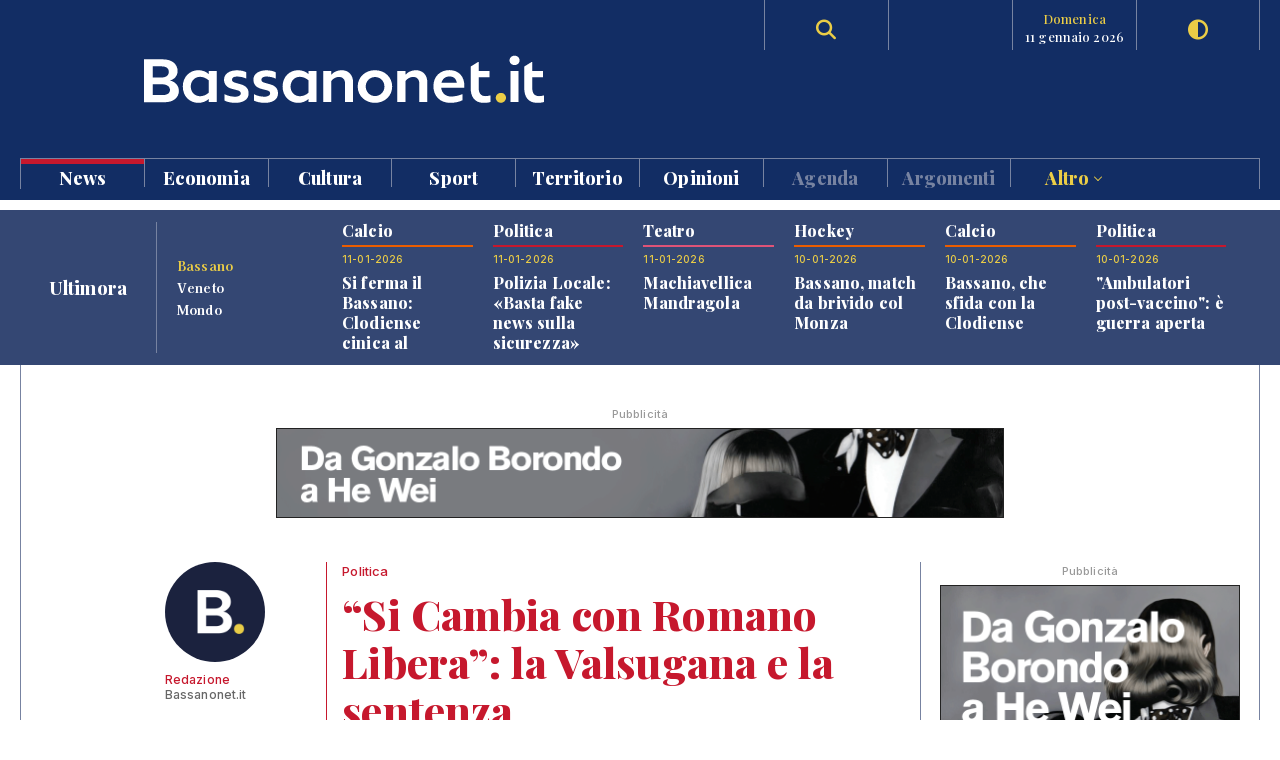

--- FILE ---
content_type: text/html; charset=UTF-8
request_url: https://www.bassanonet.it/news/10884-_si_cambia_con_romano_libera_la_valsugana_e_la_sentenza.html
body_size: 13300
content:
<!DOCTYPE html>
<html lang="it">
<head>
<title>Politica: “Si Cambia con Romano Libera”: la Valsugana e la sentenza  | Bassanonet.it</title> 
<meta name="description" content="“Si Cambia con Romano Libera”: la Valsugana e la sentenza . La lista raccoglie firme contro il progetto dell'infrastruttura e accusa il sindaco Olivo di aver gestito l'iter “in assoluto silenzio”. E un volantino riporta stralci delle..." /> 
<meta name="keywords" content="Bassano del Grappa, Bassano, Opera Estate Festival, Bassanonet, eventi a Bassano, notizie, cronaca" /> 
<meta property="og:url" content="https://www.bassanonet.it/news/10884-_si_cambia_con_romano_libera_la_valsugana_e_la_sentenza.html"> 
<meta property="og:type" content="website"> 
<meta property="og:title" content="Politica: “Si Cambia con Romano Libera”: la Valsugana e la sentenza  | Bassanonet.it" /> 
<meta property="og:description" content="“Si Cambia con Romano Libera”: la Valsugana e la sentenza . La lista raccoglie firme contro il progetto dell'infrastruttura e accusa il sindaco Olivo di aver gestito l'iter “in assoluto silenzio”. E un volantino riporta stralci delle..." /> 
<meta property="og:image" content="https://www.bassanonet.it//download/2012/04/81c179f_sicambiabattocchio.jpg" /> 
<meta property="og:type" content="article">
<meta property="fb:app_id" content="159562054102672" />
<meta property="og:site_name" content="Bassanonet.it">
<meta name="apple-mobile-web-app-title" content="Bassanonet.it"> 
<base href="https://www.bassanonet.it/">
<link rel="icon" type="image/png" href="https://www.bassanonet.it/images/favicon.png" />
<meta http-equiv="content-type" content="text/html; charset=UTF-8">
<meta http-equiv="X-UA-Compatible" content="IE=edge,chrome=1">
<meta name="robots" content="all">
<meta name="HandheldFriendly" content="True">
<meta name="MobileOptimized" content="320">
<meta name="format-detection" content="telephone=no">
<meta name="viewport" content="width=device-width, user-scalable=no, minimum-scale=1.0, maximum-scale=1.0">
<meta name="mobile-web-app-capable" content="yes">
<meta property="fb:app_id" content="159562054102672" />
<link rel="apple-touch-icon" href="https://www.bassanonet.it/images/touch-icon.png" />
<link rel="stylesheet" href="https://www.bassanonet.it/css/theme.css?i=142363180">
<link rel="stylesheet" href="https://www.bassanonet.it/css/site.css?i=2126864447">
<link rel="stylesheet" href="https://www.bassanonet.it/css/responsive.css?i=2025053559">
<link rel="alternate" type="application/rss+xml" title="RSS" href="https://www.bassanonet.it/rss/ultimora.xml" />
<script src="https://www.bassanonet.it/js/jquery-1.11.0.min.js"></script>
<script src="https://www.bassanonet.it/js/functions.js"></script>
<script src="https://www.bassanonet.it/js/ddaccordion.js"></script>
<script src="https://www.bassanonet.it/js/tabcontent.js"></script>
<script type="text/javascript" src="https://www.bassanonet.it/js/fancybox/jquery.fancybox.min.js"></script>
<link rel="stylesheet" type="text/css" href="https://www.bassanonet.it/js/fancybox/jquery.fancybox.min.css" media="screen" />
<script src="https://www.bassanonet.it/js/jquery.validate.js"></script>
<script src="https://www.bassanonet.it/js/jquery-confirm.js"></script>
<link rel="stylesheet" href="https://cdnjs.cloudflare.com/ajax/libs/font-awesome/6.5.2/css/all.min.css">
<script type="text/javascript">
$(document).ready(function(){
    $("#form").validate();
});
</script>

<!-- Global site tag (gtag.js) - Google Analytics -->
<script async src="https://www.googletagmanager.com/gtag/js?id=G-H7YYPYLCSJ"></script>
<script>
  window.dataLayer = window.dataLayer || [];
  function gtag(){dataLayer.push(arguments);}
  gtag('js', new Date());

  gtag('config', 'G-H7YYPYLCSJ');
</script>
<!-- Global site tag (gtag.js) - Google Analytics -->
<script async src="https://www.googletagmanager.com/gtag/js?id=UA-2882365-1"></script>
<script>
  window.dataLayer = window.dataLayer || [];
  function gtag(){dataLayer.push(arguments);}
  gtag('js', new Date());

  gtag('config', 'UA-2882365-1');
</script>

<script id="cookieyes" type="text/javascript" src="https://cdn-cookieyes.com/client_data/785f072fb0043a96bef15b40/script.js"></script>
<meta name="facebook-domain-verification" content="9t2p40yneblv41dwvnicutvd9q4vni" /></head>
<body>

<header id="header" class="header">
<div class="wrapper"><div class="group content">
	<div class="group span_2_of_2 header-logo">
		<div class="span_10">&nbsp;</div>
		<div class="span_30 logo"><a href="https://www.bassanonet.it/" title="Bassanonet.it - News, sport e opinioni"><img src="https://www.bassanonet.it/images/logo.svg" alt="Bassanonet.it"/></a></div>
		<div class="span_20">&nbsp;</div>
		<!-- <div class="span_10 border account"><a href="https://www.bassanonet.it/account" data-balloon="Account" data-balloon-pos="down">Registrati</a></div>-->
		<div class="span_10 border search"><a href="https://www.bassanonet.it/search" data-balloon="Ricerca" data-balloon-pos="down"><i class="fas fa-search"></i></a></div>
		<div class="span_10 border meteo"></div>
		<div class="span_10 border dateToday"><span>domenica</span>11 gennaio 2026</div>
		<div class="span_10 border darkmode"><a href="javascript:void(0);" id="toggle-switch" data-balloon="Dark Mode" data-balloon-pos="down"><i class="fas fa-adjust"></i></a></div>
	</div>
	<div class="group span_2_of_2 navigation">
	<div class="group span_2_of_2 menu">
		<nav>
		<ul><li class="c_1"><a href="https://www.bassanonet.it/news/"class="selected">News </a></li><li class="c_94"><a href="https://www.bassanonet.it/economia/">Economia </a></li><li class="c_4"><a href="https://www.bassanonet.it/cultura/">Cultura </a></li><li class="c_2"><a href="https://www.bassanonet.it/sport/">Sport </a></li><li class="c_21"><a href="https://www.bassanonet.it/territorio/">Territorio </a></li><li class="c_16"><a href="https://www.bassanonet.it/opinioni/">Opinioni </a></li><li class="corporate"><a href="https://www.bassanonet.it/agenda">Agenda</a></li><li class="corporate"><a href="https://www.bassanonet.it/indice">Argomenti</a></li><li class="corporate more"><a href="javascript:void(0);" id="more">Altro <i class="pillar-link--dropdown__icon"></i></a></li></ul>		</nav>
	</div>
	<div id="submenu" class="group span_2_of_2 submenu">
		<div class="column"><span class="c_1"></span><ul><li><a href="https://www.bassanonet.it/news/attualita/"class="selected">Attualità</a></li><li><a href="https://www.bassanonet.it/news/politica/"class="selected">Politica</a></li><li><a href="https://www.bassanonet.it/news/cronaca/"class="selected">Cronaca</a></li><li><a href="https://www.bassanonet.it/news/soscitta/"class="selected">S.O.S. città</a></li><li><a href="https://www.bassanonet.it/news/geopolitica/"class="selected">Geopolitica</a></li><li><a href="https://www.bassanonet.it/news/lettereinredazione/"class="selected">Lettere in Redazione</a></li></ul></div><div class="column"><span class="c_94"></span><ul><li><a href="https://www.bassanonet.it/economia/agricolturaefood/">Agricoltura e Food</a></li><li><a href="https://www.bassanonet.it/economia/green_economy/">Green Economy</a></li><li><a href="https://www.bassanonet.it/economia/imprese/">Imprese</a></li><li><a href="https://www.bassanonet.it/economia/industria/">Industria</a></li><li><a href="https://www.bassanonet.it/economia/lavoro/">Lavoro</a></li><li><a href="https://www.bassanonet.it/economia/trasportiemobilita/">Trasporti e Mobilità</a></li></ul></div><div class="column"><span class="c_4"></span><ul><li><a href="https://www.bassanonet.it/cultura/magazine/">Magazine</a></li><li><a href="https://www.bassanonet.it/cultura/incontri/">Incontri</a></li><li><a href="https://www.bassanonet.it/cultura/teatro/">Teatro</a></li><li><a href="https://www.bassanonet.it/cultura/danza/">Danza</a></li><li><a href="https://www.bassanonet.it/cultura/libri/">Libri</a></li><li><a href="https://www.bassanonet.it/cultura/concorsi/">Concorsi</a></li><li><a href="https://www.bassanonet.it/cultura/cinema/">Cinema</a></li><li><a href="https://www.bassanonet.it/cultura/mostre/">Mostre</a></li><li><a href="https://www.bassanonet.it/cultura/cineforum/">Cineforum</a></li><li><a href="https://www.bassanonet.it/cultura/arte/">Arte</a></li><li><a href="https://www.bassanonet.it/cultura/associazioni/">Associazioni</a></li><li><a href="https://www.bassanonet.it/cultura/interviste/">Interviste</a></li><li><a href="https://www.bassanonet.it/cultura/musica/">Musica</a></li><li><a href="https://www.bassanonet.it/cultura/scrittori/">Scrittori</a></li><li><a href="https://www.bassanonet.it/cultura/spettacoli/">Spettacoli</a></li></ul></div><div class="column"><span class="c_2"></span><ul><li><a href="https://www.bassanonet.it/sport/calcio/">Calcio</a></li><li><a href="https://www.bassanonet.it/sport/hockey/">Hockey</a></li><li><a href="https://www.bassanonet.it/sport/rugby/">Rugby</a></li><li><a href="https://www.bassanonet.it/sport/altrisport/">Altri sport</a></li><li><a href="https://www.bassanonet.it/sport/atletica/">Atletica</a></li></ul></div><div class="column"><span class="c_21"></span><ul><li><a href="https://www.bassanonet.it/territorio/manifestazioni/">Manifestazioni</a></li><li><a href="https://www.bassanonet.it/territorio/enogastronomia/">Enogastronomia</a></li><li><a href="https://www.bassanonet.it/territorio/allstars/">All Stars</a></li><li><a href="https://www.bassanonet.it/territorio/associazioni/">Associazioni</a></li><li><a href="https://www.bassanonet.it/territorio/coseincomune/">Cose in Comune</a></li><li><a href="https://www.bassanonet.it/territorio/illustri/">Illustri</a></li><li><a href="https://www.bassanonet.it/territorio/monumenti/">Monumenti</a></li><li><a href="https://www.bassanonet.it/territorio/salute/">Salute</a></li><li><a href="https://www.bassanonet.it/territorio/scuola/">Scuola</a></li><li><a href="https://www.bassanonet.it/territorio/sociale/">Sociale</a></li><li><a href="https://www.bassanonet.it/territorio/tradizioni/">Tradizioni</a></li></ul></div><div class="column"><span class="c_16"></span><ul><li><a href="https://www.bassanonet.it/opinioni/contaminazioni/">Contaminazioni</a></li></ul></div><div class="column corporate"></div><div class="column corporate capitalize">	<ul class=""><li><a href="https://www.bassanonet.it/indice/p/polizia_locale" title="polizia  locale">polizia  locale</a></li></ul></div><div class="column corporate"><ul class=""><li><a href="https://www.bassanonet.it/about" title="Il gruppo">Il Gruppo</a></li><li><a href="https://www.bassanonet.it/redazione" title="La Redazione">La Redazione</a></li><li><a href="mailto:pubblicita@bassanonet.it" title="Pubblicità">Pubblicità</a></li><li><a href="https://www.bassanonet.it/redazione" title="Redazione Bassanonet.it">Lavora con noi</a></li></ul></div>	</div>
	</div>	
</div></div>


<div class="hamburger hamburger--slider">
  <div class="hamburger-box">
    <div class="hamburger-inner"></div>
  </div>
</div>

</header>

<nav class="mobile">
	<ul><li class="c_1 menu-mobile-channel"><a href="https://www.bassanonet.it/news/"class="selected">News</a></li><ul class="c_1 menu-mobile-content"><li><a href="https://www.bassanonet.it/news/"class="selected">In primo piano</a></li><li><a href="https://www.bassanonet.it/news/attualita/"class="selected">Attualità</a></li><li><a href="https://www.bassanonet.it/news/politica/"class="selected">Politica</a></li><li><a href="https://www.bassanonet.it/news/cronaca/"class="selected">Cronaca</a></li><li><a href="https://www.bassanonet.it/news/soscitta/"class="selected">S.O.S. città</a></li><li><a href="https://www.bassanonet.it/news/geopolitica/"class="selected">Geopolitica</a></li><li><a href="https://www.bassanonet.it/news/lettereinredazione/"class="selected">Lettere in Redazione</a></li></ul><li class="c_94 menu-mobile-channel"><a href="https://www.bassanonet.it/economia/">Economia</a></li><ul class="c_94 menu-mobile-content"><li><a href="https://www.bassanonet.it/economia/">In primo piano</a></li><li><a href="https://www.bassanonet.it/economia/agricolturaefood/">Agricoltura e Food</a></li><li><a href="https://www.bassanonet.it/economia/green_economy/">Green Economy</a></li><li><a href="https://www.bassanonet.it/economia/imprese/">Imprese</a></li><li><a href="https://www.bassanonet.it/economia/industria/">Industria</a></li><li><a href="https://www.bassanonet.it/economia/lavoro/">Lavoro</a></li><li><a href="https://www.bassanonet.it/economia/trasportiemobilita/">Trasporti e Mobilità</a></li></ul><li class="c_4 menu-mobile-channel"><a href="https://www.bassanonet.it/cultura/">Cultura</a></li><ul class="c_4 menu-mobile-content"><li><a href="https://www.bassanonet.it/cultura/">In primo piano</a></li><li><a href="https://www.bassanonet.it/cultura/magazine/">Magazine</a></li><li><a href="https://www.bassanonet.it/cultura/incontri/">Incontri</a></li><li><a href="https://www.bassanonet.it/cultura/teatro/">Teatro</a></li><li><a href="https://www.bassanonet.it/cultura/danza/">Danza</a></li><li><a href="https://www.bassanonet.it/cultura/libri/">Libri</a></li><li><a href="https://www.bassanonet.it/cultura/concorsi/">Concorsi</a></li><li><a href="https://www.bassanonet.it/cultura/cinema/">Cinema</a></li><li><a href="https://www.bassanonet.it/cultura/mostre/">Mostre</a></li><li><a href="https://www.bassanonet.it/cultura/cineforum/">Cineforum</a></li><li><a href="https://www.bassanonet.it/cultura/arte/">Arte</a></li><li><a href="https://www.bassanonet.it/cultura/associazioni/">Associazioni</a></li><li><a href="https://www.bassanonet.it/cultura/interviste/">Interviste</a></li><li><a href="https://www.bassanonet.it/cultura/musica/">Musica</a></li><li><a href="https://www.bassanonet.it/cultura/scrittori/">Scrittori</a></li><li><a href="https://www.bassanonet.it/cultura/spettacoli/">Spettacoli</a></li></ul><li class="c_2 menu-mobile-channel"><a href="https://www.bassanonet.it/sport/">Sport</a></li><ul class="c_2 menu-mobile-content"><li><a href="https://www.bassanonet.it/sport/">In primo piano</a></li><li><a href="https://www.bassanonet.it/sport/calcio/">Calcio</a></li><li><a href="https://www.bassanonet.it/sport/hockey/">Hockey</a></li><li><a href="https://www.bassanonet.it/sport/rugby/">Rugby</a></li><li><a href="https://www.bassanonet.it/sport/altrisport/">Altri sport</a></li><li><a href="https://www.bassanonet.it/sport/atletica/">Atletica</a></li></ul><li class="c_21 menu-mobile-channel"><a href="https://www.bassanonet.it/territorio/">Territorio</a></li><ul class="c_21 menu-mobile-content"><li><a href="https://www.bassanonet.it/territorio/">In primo piano</a></li><li><a href="https://www.bassanonet.it/territorio/manifestazioni/">Manifestazioni</a></li><li><a href="https://www.bassanonet.it/territorio/enogastronomia/">Enogastronomia</a></li><li><a href="https://www.bassanonet.it/territorio/allstars/">All Stars</a></li><li><a href="https://www.bassanonet.it/territorio/associazioni/">Associazioni</a></li><li><a href="https://www.bassanonet.it/territorio/coseincomune/">Cose in Comune</a></li><li><a href="https://www.bassanonet.it/territorio/illustri/">Illustri</a></li><li><a href="https://www.bassanonet.it/territorio/monumenti/">Monumenti</a></li><li><a href="https://www.bassanonet.it/territorio/salute/">Salute</a></li><li><a href="https://www.bassanonet.it/territorio/scuola/">Scuola</a></li><li><a href="https://www.bassanonet.it/territorio/sociale/">Sociale</a></li><li><a href="https://www.bassanonet.it/territorio/tradizioni/">Tradizioni</a></li></ul><li class="c_16 menu-mobile-channel"><a href="https://www.bassanonet.it/opinioni/">Opinioni</a></li><ul class="c_16 menu-mobile-content"><li><a href="https://www.bassanonet.it/opinioni/">In primo piano</a></li><li><a href="https://www.bassanonet.it/opinioni/contaminazioni/">Contaminazioni</a></li></ul><li class="corporate"><a href="https://www.bassanonet.it/agenda">Agenda</a></li><li class="corporate menu-mobile-channel"><a href="https://www.bassanonet.it/redazione">Redazione</a></li>
				<ul class="menu-mobile-content"><li><a href="https://www.bassanonet.it/redazione/lauravicenzi" title="Laura Vicenzi">Laura Vicenzi</a></li><li><a href="https://www.bassanonet.it/redazione/luigimarcadella" title="Luigi Marcadella">Luigi Marcadella</a></li><li><a href="https://www.bassanonet.it/redazione/paolomassimiianopaterna" title="Paolo Massimiliano Paterna">Paolo Massimiliano Paterna</a></li><li><a href="https://www.bassanonet.it/redazione/donandreaguglielmi" title="Don Andrea Guglielmi">Don Andrea Guglielmi</a></li><li><a href="https://www.bassanonet.it/redazione/elviorotondo" title="Elvio Rotondo">Elvio Rotondo</a></li><li><a href="https://www.bassanonet.it/redazione/marcopolo" title="Marco Polo">Marco Polo</a></li><li><a href="https://www.bassanonet.it/redazione/veronicabizzotto" title="Veronica Bizzotto">Veronica Bizzotto</a></li><li><a href="https://www.bassanonet.it/redazione/vincenzopittureri" title="Vincenzo Pittureri">Vincenzo Pittureri</a></li></ul><li class="corporate menu-mobile-channel"><a href="https://www.bassanonet.it/indice">Argomenti</a></li>
					<ul class="menu-mobile-content"><li><a href="https://www.bassanonet.it/indice/p/polizia_locale" title="polizia  locale">polizia  locale</a></li></ul><li class="corporate menu-mobile-channel"><a href="https://www.bassanonet.it/redazione">Contatti</a></li>
				<ul class="menu-mobile-content"><li><a href="https://www.bassanonet.it/about" title="Il gruppo">Il Gruppo</a></li><li><a href="https://www.bassanonet.it/redazione" title="La Redazione">La Redazione</a></li><li><a href="mailto:pubblicita@bassanonet.it" title="Pubblicità">Pubblicità</a></li><li><a href="https://www.bassanonet.it/redazione" title="Redazione Bassanonet.it">Lavora con noi</a></li></ul><li class="corporate menu-mobile-channel"><a href="javascript:void(0);" id="more">Altro</a></li>
				<ul class="menu-mobile-content"><li><a href="https://www.bassanonet.it/about" title="Il gruppo">Il Gruppo</a></li><li><a href="https://www.bassanonet.it/redazione" title="La Redazione">La Redazione</a></li><li><a href="mailto:pubblicita@bassanonet.it" title="Pubblicità">Pubblicità</a></li><li><a href="https://www.bassanonet.it/redazione" title="Redazione Bassanonet.it">Lavora con noi</a></li></ul></ul></nav>



<script type="text/javascript">
$(document).ready(function () {
   $("#submenu").hide();
   $("#more").click(function(){
  		$("#submenu").toggle();
	});	
	
   $(".hamburger").click(function(){
		$("nav").toggle();
   });
   var forEach=function(t,o,r){if("[object Object]"===Object.prototype.toString.call(t))for(var c in t)Object.prototype.hasOwnProperty.call(t,c)&&o.call(r,t[c],c,t);else for(var e=0,l=t.length;l>e;e++)o.call(r,t[e],e,t)};
   var hamburgers = document.querySelectorAll(".hamburger");
    if (hamburgers.length > 0) {
      forEach(hamburgers, function(hamburger) {
        hamburger.addEventListener("click", function() {
          this.classList.toggle("is-active");
        }, false);
      });
    }
});
</script>



<script type="text/javascript">
ddaccordion.init({
	headerclass: "menu-mobile-channel", //Shared CSS class name of headers group
	contentclass: "menu-mobile-content", //Shared CSS class name of contents group
	revealtype: "click", //Reveal content when user clicks or onmouseover the header? Valid value: "click", "clickgo", or "mouseover"
	mouseoverdelay: 200, //if revealtype="mouseover", set delay in milliseconds before header expands onMouseover
	collapseprev: true, //Collapse previous content (so only one open at any time)? true/false 
	defaultexpanded: [], //index of content(s) open by default [index1, index2, etc]. [] denotes no content.
	onemustopen: false, //Specify whether at least one header should be open always (so never all headers closed)
	animatedefault: true, //Should contents open by default be animated into view?
	scrolltoheader: false, //scroll to header each time after it's been expanded by the user?
	scrolltocontent: false, //scroll to expanded content each time after it's been expanded by the user?
	persiststate: true, //persist state of opened contents within browser session?
	toggleclass: ["close", "open"], //Two CSS classes to be applied to the header when it's collapsed and expanded, respectively ["class1", "class2"]
	togglehtml: ["prefix", "<i class=\"icon-down\"></i>", "<i class=\"icon-up\"></i>"], //Additional HTML added to the header when it's collapsed and expanded, respectively  ["position", "html1", "html2"] (see docs)
	animatespeed: "normal", //speed of animation: integer in milliseconds (ie: 200), or keywords "fast", "normal", or "slow"
	oninit:function(expandedindices){ //custom code to run when headers have initalized
		//do nothing
	},
	onopenclose:function(header, index, state, isuseractivated){ //custom code to run whenever a header is opened or closed
		//do nothing
	}
})

</script>
<div id="main" class="wrapper">
<div class="wrapper tabnews"><div class="content grid-container grid-column_news">
	<div class="title flex">
		<h4>Ultimora</h4>
	</div>
	<div class="submenu">
		<ul id="ultimora">
		<li><a href="#" rel="ultimora1">Bassano</a></li>
		<li><a href="#" rel="ultimora2">Veneto</a></li>
		<li><a href="#" rel="ultimora3">Mondo</a></li>
		</ul>
	</div>
	<div>
	<div id="ultimora1" class="group span_2_of_2 tabcontent">
						<div class="section_2 item">
				<h3>Calcio</h3>
				<p class="data">11-01-2026</p>
				<h4><a href="https://www.bassanonet.it/sport/33232-si_ferma_il_bassano_clodiense_cinica_al_mercante.html" title="Si ferma il Bassano: Clodiense cinica al Mercante">Si ferma il Bassano: Clodiense cinica al Mercante</a></h4>
				
			</div>
						<div class="section_1 item">
				<h3>Politica</h3>
				<p class="data">11-01-2026</p>
				<h4><a href="https://www.bassanonet.it/news/33231-polizia_locale_basta_fake_news_sulla_sicurezza_.html" title="Polizia Locale: «Basta fake news sulla sicurezza»">Polizia Locale: «Basta fake news sulla sicurezza»</a></h4>
				
			</div>
						<div class="section_4 item">
				<h3>Teatro</h3>
				<p class="data">11-01-2026</p>
				<h4><a href="https://www.bassanonet.it/cultura/33230-machiavellica_mandragola.html" title="Machiavellica Mandragola">Machiavellica Mandragola</a></h4>
				
			</div>
						<div class="section_2 item">
				<h3>Hockey</h3>
				<p class="data">10-01-2026</p>
				<h4><a href="https://www.bassanonet.it/sport/33229-bassano_match_da_brivido_col_monza.html" title="Bassano, match da brivido col Monza">Bassano, match da brivido col Monza</a></h4>
				
			</div>
						<div class="section_2 item">
				<h3>Calcio</h3>
				<p class="data">10-01-2026</p>
				<h4><a href="https://www.bassanonet.it/sport/33228-bassano_che_sfida_con_la_clodiense.html" title="Bassano, che sfida con la Clodiense">Bassano, che sfida con la Clodiense</a></h4>
				
			</div>
						<div class="section_1 item">
				<h3>Politica</h3>
				<p class="data">10-01-2026</p>
				<h4><a href="https://www.bassanonet.it/news/33227-_ambulatori_post-vaccino_guerra_aperta.html" title=""Ambulatori post-vaccino": è guerra aperta">"Ambulatori post-vaccino": è guerra aperta</a></h4>
				
			</div>
				</div>
	
	<div id="ultimora2" class="group span_2_of_2 tabcontent">
				<div class="item">
				<p class="data">11 Jan 2026 23:42</p>
				<h4><a href="https://www.ansa.it/veneto/notizie/2026/01/11/a-trieste-secondo-concentramento-campionato-pallanuoto-asi_bbe8cf38-002e-40ed-8427-6513a1cd4ed3.html" target="_blank">A Trieste secondo concentramento campionato pallanuoto Asi</a></h4>
							</div>
				<div class="item">
				<p class="data">11 Jan 2026 19:51</p>
				<h4><a href="https://www.ansa.it/veneto/notizie/2026/01/11/cade-per-80-metri-in-val-di-gares-interviene-il-soccorso-alpino_6cfce7be-eb96-4e36-908c-fdc309c8b9bd.html" target="_blank">Cade per 80 metri in Val di Gares, interviene il Soccorso alpino</a></h4>
							</div>
				<div class="item">
				<p class="data">11 Jan 2026 16:29</p>
				<h4><a href="https://www.ansa.it/veneto/notizie/2026/01/11/milano-cortina-26-finiti-i-lavori-di-accessibilita-allarena-di-verona-rpt_2c8f0958-33ff-4753-b1ff-d24e1433b9bc.html" target="_blank">Milano Cortina -26: finiti i lavori di accessibilità all'Arena di Verona +RPT</a></h4>
							</div>
				<div class="item">
				<p class="data">11 Jan 2026 16:17</p>
				<h4><a href="https://www.ansa.it/veneto/notizie/2026/01/11/gondolieri-sub-in-azione-recuperati-7-quintali-di-rifiuti-a-venezia_8d92132f-2f0f-4f00-ba0c-dcade3d7e87a.html" target="_blank">Gondolieri sub in azione, recuperati 7 quintali di rifiuti a Venezia</a></h4>
							</div>
				<div class="item">
				<p class="data">11 Jan 2026 13:32</p>
				<h4><a href="https://www.ansa.it/veneto/notizie/2026/01/11/milano-cortina-27-finiti-i-lavori-di-accessibilita-allarena-di-verona_cfffdab6-9a38-41a7-8b26-45a3ca729bb7.html" target="_blank">Milano Cortina -27: finiti i lavori di accessibilità all'Arena di Verona</a></h4>
							</div>
				<div class="item">
				<p class="data">11 Jan 2026 13:14</p>
				<h4><a href="https://www.ansa.it/veneto/notizie/2026/01/11/giovane-padovana-scomparsa-da-5-giorni-ricerche-sui-colli-euganei_5c45c4a4-6465-4a2a-9939-28538c2d407f.html" target="_blank">Giovane padovana scomparsa da 5 giorni, ricerche sui Colli Euganei</a></h4>
							</div>
			</div>
	
	<div id="ultimora3" class="group span_2_of_2 tabcontent">
				<div class="item">
				<p class="data">11 Jan 2026 21:44</p>
				<h4><a href="https://www.ansa.it/sito/videogallery/mondo/2026/01/11/la-repressione-in-iran-cadaveri-fuori-dal-centro-di-diagnostica-forense-di-kahrizak_6df9293f-eca3-44fd-b2a2-5425499eb511.html" target="_blank">La repressione in Iran, cadaveri fuori dal Centro di diagnostica forense di Kahrizak</a></h4>
							</div>
				<div class="item">
				<p class="data">11 Jan 2026 20:54</p>
				<h4><a href="https://www.ansa.it/sito/notizie/mondo/2026/01/11/sangue-sulle-proteste-in-iran.-sparatorie-di-massa-almeno-2-mila-morti.-trump_f3c5cb6a-a874-45dc-bfc1-212e1207d29e.html" target="_blank">Sangue sulle proteste in Iran. 'Sparatorie di massa, almeno 2 mila morti'. Trump valuta l'attacco</a></h4>
							</div>
				<div class="item">
				<p class="data">11 Jan 2026 20:37</p>
				<h4><a href="https://www.ansa.it/sito/notizie/sport/calcio/2026/01/11/serie-a-inter-napoli-in-campo-0-0-diretta_888bbbfb-903a-4a52-8d43-437a8eaa25e3.html" target="_blank">Serie A: Inter-Napoli in campo 0-0 DIRETTA</a></h4>
							</div>
				<div class="item">
				<p class="data">11 Jan 2026 20:28</p>
				<h4><a href="https://www.ansa.it/sito/notizie/mondo/2026/01/11/sangue-sulle-proteste-in-iran.-sparatorie-di-massa-almeno-2-mila-morti_f3c5cb6a-a874-45dc-bfc1-212e1207d29e.html" target="_blank">Sangue sulle proteste in Iran. 'Sparatorie di massa, almeno 2 mila morti'</a></h4>
							</div>
				<div class="item">
				<p class="data">11 Jan 2026 20:15</p>
				<h4><a href="https://www.ansa.it/sito/notizie/cultura/cinema/2026/01/11/divine-comedy-satira-contro-lorrore-del-regime-iraniano_3306cd84-75a7-4004-9789-432422983bbf.html" target="_blank">Divine Comedy, la satira contro l'orrore del regime iraniano</a></h4>
							</div>
				<div class="item">
				<p class="data">11 Jan 2026 19:59</p>
				<h4><a href="https://www.ansa.it/sito/notizie/mondo/2026/01/11/raid-contro-35-obiettivi-dellisis-in-siria-resa-dei-curdi_e67935e2-4f40-42fc-98f4-b2e427f3aee8.html" target="_blank">Raid contro 35 obiettivi dell'Isis in Siria, resa dei curdi</a></h4>
							</div>
			</div>
	</div>
</div></div>


<script type="text/javascript">
var ultimora=new ddtabcontent("ultimora")
ultimora.setpersist(true)
ultimora.setselectedClassTarget("link") //"link" or "linkparent"
ultimora.init()
</script><div class="group content leaderboard"><div class="group span_2_of_2 border">
	<div class="container phone_hide"><p class="adv">Pubblicità</p><a href="https://www.bassanonet.it/adv/redirect/979d472a84804b9f647bc185a877a8b5" target="_blank"><img src="https://www.bassanonet.it/download/adv/38e646b_1.gif" alt="Fondazione The Bank" width="728" height="90" style="border:1px solid #222"/></a></div>
	<div class="container phone_show"><p class="adv">Pubblicità</p><a href="https://www.bassanonet.it/adv/redirect/3b8a614226a953a8cd9526fca6fe9ba5" target="_blank"><img src="https://www.bassanonet.it/download/adv/689e3f9_3.gif" width="320" height="100" alt="Fondazione The Bank" style="border:1px solid #222"/></a></div>
</div></div>	
<div class="group wrapper section_1">
<div class="group content"><div class="group span_2_of_2 border">
	
	<div class="grid-container grid-column_2">
		<div class="item-column scheda">
		<div class="container linkColor break">
		<div class="user">
		<p><a href="https://www.bassanonet.it/redazione/" title="Bassanonet.it - Redazione"><img src="/download/user/thumb.png" alt="Redazione" />Redazione</a><br/>Bassanonet.it</p>
				</div>
		
		<div class="borderLeft linkColor">
		<p><a href="https://www.bassanonet.it/news/politica/" title="Politica">Politica</a></p>
		<h1>“Si Cambia con Romano Libera”: la Valsugana e la sentenza </h1>
		<h2>La lista raccoglie firme contro il progetto dell'infrastruttura e accusa il sindaco Olivo di aver gestito l'iter “in assoluto silenzio”. E un volantino riporta stralci delle intercettazioni alla base della condanna in primo grado del sindaco </h2>
		<p>Pubblicato il 22-04-2012<br/>
		Visto 5.443 volte<br/>
		<ul class="share linkColor"><li><a href="https://www.facebook.com/sharer.php?u=https://www.bassanonet.it/news/10884-_si_cambia_con_romano_libera_la_valsugana_e_la_sentenza.html" data-balloon="Condividi su Facebook" data-balloon-pos="up" target="_blank"><i class="fab fa-facebook-square"></i></a></li><li><a href="https://twitter.com/share?text=“Si Cambia con Romano Libera”: la Valsugana e la sentenza &url=https://www.bassanonet.it/news/10884-_si_cambia_con_romano_libera_la_valsugana_e_la_sentenza.html" data-balloon="Condividi su Twitter" data-balloon-pos="up" target="_blank"><i class="fa-brands fa-x-twitter"></i></a></a></li><li><a href="whatsapp://send?text=https://www.bassanonet.it/news/10884-_si_cambia_con_romano_libera_la_valsugana_e_la_sentenza.html" data-balloon="Condividi su WhatsApp" data-balloon-pos="up" data-action="share/whatsapp/share"><i class="fab fa-whatsapp"></i></a></li><li><a href="javascript:location.href='mailto:?SUBJECT='+escape(document.title)+'&amp;BODY='+escape(location.href); void(0);" data-balloon="Invia mail ad un amico" data-balloon-pos="up"><i class="fas fa-envelope"></i></a></li></ul></p>
		</div>
		</div>
		</div>
		<div class="item-column"><div class="container">
		<div class="group span_2_of_2 mediumRectangle">
	<p class="adv">Pubblicità</p><a href="https://www.bassanonet.it/adv/redirect/45fbc6d3e05ebd93369ce542e8f2322d" target="_blank"><img src="https://www.bassanonet.it/download/adv/e5df61a_4.gif" alt="Fondazione The Bank" width="300" height="250" style="border:1px solid #222"/></a></div>		</div></div>
	</div>
	
	
	
		
	
	<div class="grid-container grid-column_2">
		<div class="item-column scheda">
		<div class="container bgcolor_1"><div class="borderLeft">
		<p class="text">
			“No all'autostrada Valsugana a sei corsie e alla “Pedemontanina” imposte dai partiti  che governano la Regione, che distruggeranno, per sempre, le colline di Dante e gran parte del nostro Comune”.<br />E' uno dei messaggi lanciati dal volantino a supporto della raccolta firme indirizzata alla Regione Veneto e promossa dalla lista “Si cambia con Romano Libera”, in corsa alle elezioni comunali di Romano d'Ezzelino del 6 e 7 maggio, per chiedere di valutare progetti alternativi a quello attuale.<br />Ieri pomeriggio, sul piazzale dell'Ipermercato Battocchio, il candidato sindaco Maurizio Carlesso e un gruppo di candidati della lista civica hanno allestito un gazebo per continuare la raccolta delle firme tra i cittadini.  <br />		</p>
		</div></div>
				<div class="image">
		<img src="/include/class/phpthumb/phpThumb.php?src=%2Fdownload%2F2012%2F04%2F81c179f_sicambiabattocchio.jpg&w=1000&h=620&zc=1&hash=f369e81b9018f3d650c9532a4866f884e210d0160983e168bdf7e91a06bf88ec" alt="" class="scale" />
		</div>
				<div class="container bgcolor_1"><div class="group borderLeft">
		<p class="didascalia color"><i class="fas fa-caret-up"></i> Il gruppo di candidati di "Si Cambia con Romano Libera", col candidato sindaco Maurizio Carlesso, davanti al gazebo per la raccolta firme contro l'attuale progetto della Valsugana (foto Alessandro Tich)</p>		
				<p class="text">
			“Esistono progetti alternativi della Variante alla Valsugana molto meno impattanti per il nostro Comune - afferma, cartografie alla mano, il candidato sindaco Carlesso -. Con la raccolta delle firme chiediamo di rivisitare l'attuale tracciato proposto, perché l'impatto ambientale è incredibile, e siamo contro a quanto dichiarato all'incontro sulla Valsugana del 24 febbraio scorso, organizzato dall'Amministrazione. Il sindaco Olivo ha già deciso e Romano d'Ezzelino e l'unico Comune che ha dato la massima disponibilità al progetto.”<br />“Il sindaco Olivo - aggiunge il candidato consigliere Giampaolo Lorenzato - pensava di condurre tutta questa vicenda, già da qualche anno, in piena autonomia e in assoluto silenzio, nascondendosi a noi delle minoranze. Considerato che non ha fatto una commissione, né un consiglio comunale né alcuna riunione informale sull'argomento, non c'è stata la benché minima condivisione dell'opera e noi siamo venuti a scoprirla dai giornali. Il sindaco ha inoltre organizzato la serata del 24 febbraio a nostra totale insaputa. Non c'è stato un minimo di confronto e di comunicazione, in consiglio lo di dovrebbe avere. Se aggiungiamo che da novembre non si fa un consiglio comunale...”. <br />Ma non è solo la Valsugana a dare benzina all'attacco di “Si Cambia con Romano Libera” nei confronti del primo cittadino uscente, ricandidatosi a sindaco con la lista “Romano per tutti”. <br />Sul retro dello stampato distribuito nei gazebo e agli incontri pubblici di presentazione della lista, vengono infatti riportati (su “fotocopia autentica”, come dichiarato a margine del testo dal responsabile del volantino Luciano Dissegna) la parte conclusiva del dispositivo della sentenza di condanna in primo grado inflitta dal tribunale di Bassano al sindaco Rossella Olivo e all'assessore Giuseppe Saretta e alcuni stralci delle intercettazioni dei colloqui tra il sindaco Olivo e il consigliere Giampaolo Lorenzato e tra il sindaco e la moglie di Lorenzato, all'origine del procedimento penale. <br />L'argomento è già stato al centro dell'ultimo incontro di presentazione della lista venerdì 20 aprile a Romano capoluogo e sarà ribadito al prossimo incontro, fissato venerdì 27 aprile alle 20.30 a Fellette.<br />“Nel corso dell'incontro chiariremo la situazione penale pendente del sindaco Olivo - dichiara Lorenzato -. Me ne occuperò personalmente.” <br />  		</p>
				
		</div></div>
		
		<div class="container bgcolor_1"><div class="borderLeft">
				</div></div>
		
		<div class="container bgcolor_1"><div class="borderLeft">
			<div class="group span_2_of_2">
			<div class="group tag"><div class="group span_2_of_2"><ul class="tag_list"><li><a href="https://www.bassanonet.it/indice/s/sicambiaconromanolibera" title="si cambia con romano libera" class="btnR">Si Cambia Con Romano Libera</a></li><li><a href="https://www.bassanonet.it/indice/e/elezioni_comunali" title="elezioni comunali" class="btnR">Elezioni Comunali</a></li><li><a href="https://www.bassanonet.it/indice/m/mauriziocarlesso" title="maurizio carlesso" class="btnR">Maurizio Carlesso</a></li><li><a href="https://www.bassanonet.it/indice/g/giampaololorenzato" title="giampaolo lorenzato" class="btnR">Giampaolo Lorenzato</a></li><li><a href="https://www.bassanonet.it/indice/r/romanodezzelino" title="romano d'ezzelino" class="btnR">Romano D'ezzelino</a></li><li><a href="https://www.bassanonet.it/indice/n/nuovavalsugana" title="nuova valsugana" class="btnR">Nuova Valsugana</a></li><li><a href="https://www.bassanonet.it/indice/g/giuseppesaretta" title="giuseppe saretta" class="btnR">Giuseppe Saretta</a></li><li><a href="https://www.bassanonet.it/indice/r/rossellaolivo" title="rossella olivo" class="btnR">Rossella Olivo</a></li><li><a href="https://www.bassanonet.it/indice/s/superstradavalsugana" title="superstrada valsugana" class="btnR">Superstrada Valsugana</a></li><li><a href="https://www.bassanonet.it/indice/v/valsugana" title="valsugana" class="btnR">Valsugana</a></li></ul></div></div>
			</div>
		</div></div>
		</div>
		
		<div class="item-column"><div class="container">
		<div class="group span_2_of_2 box-timeline">
	<h3>Il 11 gennaio</h3>
	<ul id="history" class="list_border list-history">
		<li class="virtualpage" style="padding-left:110px; position:relative;"><span class="data" style="position:absolute; left:20px;">11-01-2025</span><a href="https://www.bassanonet.it/news/32303-lessico_e_nuvole.html" title="Lessico e Nuvole">Lessico e Nuvole</a></li>
		<li class="virtualpage" style="padding-left:110px; position:relative;"><span class="data" style="position:absolute; left:20px;">11-01-2024</span><a href="https://www.bassanonet.it/news/31312-l_ultimo_samurai.html" title="L’ultimo samurai">L’ultimo samurai</a></li>
		<li class="virtualpage" style="padding-left:110px; position:relative;"><span class="data" style="position:absolute; left:20px;">11-01-2024</span><a href="https://www.bassanonet.it/news/31311-tubi_or_not_tubi.html" title="Tubi or not tubi">Tubi or not tubi</a></li>
		<li class="virtualpage" style="padding-left:110px; position:relative;"><span class="data" style="position:absolute; left:20px;">11-01-2023</span><a href="https://www.bassanonet.it/news/30372-pavan_potter.html" title="Pavan Potter">Pavan Potter</a></li>
		<li class="virtualpage" style="padding-left:110px; position:relative;"><span class="data" style="position:absolute; left:20px;">11-01-2023</span><a href="https://www.bassanonet.it/news/30371-la_ruota_della_fortuna.html" title="La ruota della fortuna">La ruota della fortuna</a></li>
		<li class="virtualpage" style="padding-left:110px; position:relative;"><span class="data" style="position:absolute; left:20px;">11-01-2023</span><a href="https://www.bassanonet.it/news/30370-la_rua.html" title="La Rua">La Rua</a></li>
		<li class="virtualpage" style="padding-left:110px; position:relative;"><span class="data" style="position:absolute; left:20px;">11-01-2022</span><a href="https://www.bassanonet.it/news/29620-compagno_di_scuola.html" title="Compagno di scuola ">Compagno di scuola </a></li>
		<li class="virtualpage" style="padding-left:110px; position:relative;"><span class="data" style="position:absolute; left:20px;">11-01-2022</span><a href="https://www.bassanonet.it/news/29619-camera_con_vista.html" title="Camera con vista ">Camera con vista </a></li>
		<li class="virtualpage" style="padding-left:110px; position:relative;"><span class="data" style="position:absolute; left:20px;">11-01-2017</span><a href="https://www.bassanonet.it/news/25717-un_soffione_di_novit_.html" title="Un soffione di novità ">Un soffione di novità </a></li>
		<li class="virtualpage" style="padding-left:110px; position:relative;"><span class="data" style="position:absolute; left:20px;">11-01-2013</span><a href="https://www.bassanonet.it/news/12245-cose_dell_altro_emisfero.html" title="Cose dell'altro Emisfero ">Cose dell'altro Emisfero </a></li>
		<li class="virtualpage" style="padding-left:110px; position:relative;"><span class="data" style="position:absolute; left:20px;">11-01-2013</span><a href="https://www.bassanonet.it/news/12243-brolo_vegetale.html" title="Brolo vegetale ">Brolo vegetale </a></li>
		<li class="virtualpage" style="padding-left:110px; position:relative;"><span class="data" style="position:absolute; left:20px;">11-01-2012</span><a href="https://www.bassanonet.it/news/10117-nuova_valsugana_le_carte_del_sindaco.html" title="Nuova Valsugana: le carte del sindaco  ">Nuova Valsugana: le carte del sindaco  </a></li>
		<li class="virtualpage" style="padding-left:110px; position:relative;"><span class="data" style="position:absolute; left:20px;">11-01-2012</span><a href="https://www.bassanonet.it/news/10115-nuova_valsugana_le_carte_del_comitato.html" title="Nuova Valsugana: le carte del Comitato ">Nuova Valsugana: le carte del Comitato </a></li>
		<li class="virtualpage" style="padding-left:110px; position:relative;"><span class="data" style="position:absolute; left:20px;">11-01-2012</span><a href="https://www.bassanonet.it/news/10114-_la_dal_monte_srl_non_ha_nulla_a_che_fare_con_il_caso_venzo_.html" title="“La Dal Monte srl non ha nulla a che fare con il caso Venzo”">“La Dal Monte srl non ha nulla a che fare con il caso Venzo”</a></li>
		<li class="virtualpage" style="padding-left:110px; position:relative;"><span class="data" style="position:absolute; left:20px;">11-01-2012</span><a href="https://www.bassanonet.it/news/10113-tesseramenti_pdl_da_che_pulpito_vengono_i_commenti_.html" title="Tesseramenti PDL: “Da che pulpito vengono i commenti”">Tesseramenti PDL: “Da che pulpito vengono i commenti”</a></li>
		<li class="virtualpage" style="padding-left:110px; position:relative;"><span class="data" style="position:absolute; left:20px;">11-01-2011</span><a href="https://www.bassanonet.it/news/7699-_atto_di_violenza_gratuita_ma_sono_vicina_anche_alla_famiglia_dell_aggressore_.html" title="“Atto di violenza gratuita. Ma sono vicina anche alla famiglia dell'aggressore"">“Atto di violenza gratuita. Ma sono vicina anche alla famiglia dell'aggressore"</a></li>
		<li class="virtualpage" style="padding-left:110px; position:relative;"><span class="data" style="position:absolute; left:20px;">11-01-2011</span><a href="https://www.bassanonet.it/news/7696-tentato_omicidio_in_casa_di_riposo.html" title="Tentato omicidio in Casa di Riposo">Tentato omicidio in Casa di Riposo</a></li>
		<li class="virtualpage" style="padding-left:110px; position:relative;"><span class="data" style="position:absolute; left:20px;">11-01-2011</span><a href="https://www.bassanonet.it/news/7691-valentino_rosso.html" title="Valentino Rosso">Valentino Rosso</a></li>
		<li class="virtualpage" style="padding-left:110px; position:relative;"><span class="data" style="position:absolute; left:20px;">11-01-2010</span><a href="https://www.bassanonet.it/news/4879-i_verdi_perch_diciamo_no_alla_pedemontana_veneta_.html" title="I Verdi: “Perché diciamo no alla Pedemontana Veneta”">I Verdi: “Perché diciamo no alla Pedemontana Veneta”</a></li>
		<li class="virtualpage" style="padding-left:110px; position:relative;"><span class="data" style="position:absolute; left:20px;">11-01-2009</span><a href="https://www.bassanonet.it/news/2446-cassola_e_mussolente_arriva_l_adsl.html" title="Cassola e Mussolente: arriva l’Adsl ">Cassola e Mussolente: arriva l’Adsl </a></li>
		<li class="virtualpage" style="padding-left:110px; position:relative;"><span class="data" style="position:absolute; left:20px;">11-01-2009</span><a href="https://www.bassanonet.it/news/2445-la_guerra_delle_campane.html" title="La “guerra” delle campane ">La “guerra” delle campane </a></li>
		</ul>
	<div class='show-more hidden btnR'>Mostra tutto (21)</div>
	<div class='show-less hidden btnR'>Comprimi</div>
</div>

<script type="text/javascript">
$(function(){   
   $('.show-more').on('click', function(){
       $('.list-history li:gt(5)').show();
       $('.show-less').removeClass('hidden');
       $('.show-more').addClass('hidden');
    });

    $('.show-less').on('click', function(){
       $('.list-history li:gt(5)').hide();
       $('.show-more').removeClass('hidden');
       $('.show-less').addClass('hidden');
    });
    
    //Show only four items
    if ( $('.list-history li').length > 6 ) {
        /*$('.lia-list-standard li:gt(3)').hide();
        $('.show-more').removeClass('hidden');
        */
        
            $('.show-less').click();
    }    
}
);
</script>		<div class="group span_2_of_2 mediumRectangle">
	<p class="adv">Pubblicità</p><a href="https://www.bassanonet.it/adv/redirect/63dc7ed1010d3c3b8269faf0ba7491d4" target="_blank"><img src="https://www.bassanonet.it/download/adv/672b771_5.gif" alt="Fondazione The Bank" width="300" height="600" style="border:1px solid #222"/></a></div>		</div></div>
	</div>
	
	
	
</div></div>
</div>

<!--
<div class="group box-focus">
<div class="group content"><div class="group span_2_of_2 border">
		<div class="container">
		<div class="image">
			<a href="https://www.bassanonet.it/agenda"><img src="images/xmas.jpg" alt="Xmas" class="scale" /></a>
		</div>
		<div class="text flex">
			<div>
				<h1><a href="https://www.bassanonet.it/agenda">Il Natale è alle porte, in agenda tanti	appuntamenti e iniziative per tutta la città</a></h1>
				<p><a href="https://www.bassanonet.it/agenda">Scopri tutti gli eventi <i class="fa-solid fa-arrow-right"></i></a></p>
			</div>
		</div>
		</div>
</div></div>
</div>

<div class="group content"><div class="group span_2_of_2 border" style="height:40px;"></div></div>
-->
<div class="wrapper tabnews piuvisti"><div class="content grid-container grid-column_news">
	<div class="title flex">
		<h4>Più visti</h4>
	</div>
	<div class="submenu">
		<ul id="piuvisti">
		<li><a href="#" rel="settimana">Settimana</a></li>
		<li><a href="#" rel="mese">Mese</a></li>
		</ul>
	</div>
	
	<div>
	<div id="settimana"  class="group span_2_of_2 tabcontent">
	<div class="container">
						<div class="section_1 item">
				<span class="number">1</span>
				<div class="column separator">
				<h3>Geopolitica</h3>
				<p class="data">05-01-2026</p>
				<h4><a href="https://www.bassanonet.it/news/33211-la_danimarca_acquista_missili_dagli_stati_uniti_nonostante_le_pretese_di_trump_sulla_groenlandia.html" title="La Danimarca acquista missili dagli Stati Uniti nonostante le pretese di Trump sulla Groenlandia">La Danimarca acquista missili dagli Stati Uniti nonostante le pretese di Trump sulla Groenlandia</a></h4>
				<p class="view">Visto 9.780 volte</p>
				</div>
			</div>
						<div class="section_1 item">
				<span class="number">2</span>
				<div class="column separator">
				<h3>Attualità</h3>
				<p class="data">08-01-2026</p>
				<h4><a href="https://www.bassanonet.it/news/33219-mercatini_bilancio_d_oro.html" title="Mercatini, bilancio d'oro">Mercatini, bilancio d'oro</a></h4>
				<p class="view">Visto 8.960 volte</p>
				</div>
			</div>
						<div class="section_1 item">
				<span class="number">3</span>
				<div class="column separator">
				<h3>Attualità</h3>
				<p class="data">09-01-2026</p>
				<h4><a href="https://www.bassanonet.it/news/33222-polizia_locale_scatta_il_nuovo_corso.html" title="Polizia Locale, scatta il nuovo corso">Polizia Locale, scatta il nuovo corso</a></h4>
				<p class="view">Visto 6.454 volte</p>
				</div>
			</div>
						<div class="section_1 item">
				<span class="number">4</span>
				<div class="column separator">
				<h3>Attualità</h3>
				<p class="data">09-01-2026</p>
				<h4><a href="https://www.bassanonet.it/news/33223-polizia_locale_caos_post-unione.html" title="Polizia Locale, è caos post-Unione">Polizia Locale, è caos post-Unione</a></h4>
				<p class="view">Visto 6.178 volte</p>
				</div>
			</div>
						<div class="section_94 item">
				<span class="number">5</span>
				<div class="column separator">
				<h3>Imprese</h3>
				<p class="data">07-01-2026</p>
				<h4><a href="https://www.bassanonet.it/economia/33215-confcommercio_scrive_ai_sindaci_meno_tasse_locali_per_salvare_i_negozi_.html" title="Confcommercio scrive ai Sindaci: «Meno tasse locali per salvare i negozi»">Confcommercio scrive ai Sindaci: «Meno tasse locali per salvare i negozi»</a></h4>
				<p class="view">Visto 4.756 volte</p>
				</div>
			</div>
						<div class="section_1 item">
				<span class="number">6</span>
				<div class="column ">
				<h3>Politica</h3>
				<p class="data">10-01-2026</p>
				<h4><a href="https://www.bassanonet.it/news/33227-_ambulatori_post-vaccino_guerra_aperta.html" title=""Ambulatori post-vaccino": è guerra aperta">"Ambulatori post-vaccino": è guerra aperta</a></h4>
				<p class="view">Visto 4.403 volte</p>
				</div>
			</div>
						<div class="section_4 item">
				<span class="number">7</span>
				<div class="column ">
				<h3>Cineforum</h3>
				<p class="data">04-01-2026</p>
				<h4><a href="https://www.bassanonet.it/cultura/33210-l_attualit_in_em_mondovisioni_em_.html" title="L'attualità, in <em>Mondovisioni</em>">L'attualità, in <em>Mondovisioni</em></a></h4>
				<p class="view">Visto 3.891 volte</p>
				</div>
			</div>
						<div class="section_21 item">
				<span class="number">8</span>
				<div class="column ">
				<h3>Manifestazioni</h3>
				<p class="data">08-01-2026</p>
				<h4><a href="https://www.bassanonet.it/territorio/33218-pace_e_diritti_bassano_scende_in_piazza_nel_weekend.html" title="Pace e diritti: Bassano scende in piazza nel weekend">Pace e diritti: Bassano scende in piazza nel weekend</a></h4>
				<p class="view">Visto 3.324 volte</p>
				</div>
			</div>
						<div class="section_4 item">
				<span class="number">9</span>
				<div class="column ">
				<h3>Teatro</h3>
				<p class="data">09-01-2026</p>
				<h4><a href="https://www.bassanonet.it/cultura/33221-quando_em_scandalo_em_.html" title="Quando è <em>Scandalo</em>">Quando è <em>Scandalo</em></a></h4>
				<p class="view">Visto 2.594 volte</p>
				</div>
			</div>
						<div class="section_2 item">
				<span class="number">10</span>
				<div class="column ">
				<h3>Calcio</h3>
				<p class="data">07-01-2026</p>
				<h4><a href="https://www.bassanonet.it/sport/33216-che_blitz_.html" title="Che blitz!">Che blitz!</a></h4>
				<p class="view">Visto 2.451 volte</p>
				</div>
			</div>
				</div>
	</div>
	
	<div id="mese" class="group span_2_of_2 tabcontent">
	<div class="container">
					<div class="section_1 item">
				<span class="number">1</span>
				<div class="column separator">
				<h3>Attualità</h3>
				<p class="data">20-12-2025</p>
				<h4><a href="https://www.bassanonet.it/news/33178-verso_la_riapertura_del_caff_italia.html" title="Verso la riapertura del Caffè Italia">Verso la riapertura del Caffè Italia</a></h4>
				<p class="view">Visto 12.004 volte</p>
				</div>
			</div>
				<div class="section_1 item">
				<span class="number">2</span>
				<div class="column separator">
				<h3>Politica</h3>
				<p class="data">24-12-2025</p>
				<h4><a href="https://www.bassanonet.it/news/33193-manovra_di_bilancio_fondi_a_bassano.html" title="Manovra di bilancio, fondi a Bassano">Manovra di bilancio, fondi a Bassano</a></h4>
				<p class="view">Visto 10.090 volte</p>
				</div>
			</div>
				<div class="section_1 item">
				<span class="number">3</span>
				<div class="column separator">
				<h3>Attualità</h3>
				<p class="data">21-12-2025</p>
				<h4><a href="https://www.bassanonet.it/news/33184-agrovoltaico_cresce_la_contestazione_a_ros_.html" title="Agrovoltaico, cresce la contestazione a Rosà">Agrovoltaico, cresce la contestazione a Rosà</a></h4>
				<p class="view">Visto 9.928 volte</p>
				</div>
			</div>
				<div class="section_1 item">
				<span class="number">4</span>
				<div class="column separator">
				<h3>Attualità</h3>
				<p class="data">20-12-2025</p>
				<h4><a href="https://www.bassanonet.it/news/33179-scacco_al_degrado.html" title="Scacco al degrado">Scacco al degrado</a></h4>
				<p class="view">Visto 9.879 volte</p>
				</div>
			</div>
				<div class="section_1 item">
				<span class="number">5</span>
				<div class="column separator">
				<h3>Attualità</h3>
				<p class="data">24-12-2025</p>
				<h4><a href="https://www.bassanonet.it/news/33194-ztl_stretta_festiva_in_centro_storico.html" title="Ztl, stretta festiva in centro storico">Ztl, stretta festiva in centro storico</a></h4>
				<p class="view">Visto 9.874 volte</p>
				</div>
			</div>
				<div class="section_1 item">
				<span class="number">6</span>
				<div class="column ">
				<h3>Geopolitica</h3>
				<p class="data">05-01-2026</p>
				<h4><a href="https://www.bassanonet.it/news/33211-la_danimarca_acquista_missili_dagli_stati_uniti_nonostante_le_pretese_di_trump_sulla_groenlandia.html" title="La Danimarca acquista missili dagli Stati Uniti nonostante le pretese di Trump sulla Groenlandia">La Danimarca acquista missili dagli Stati Uniti nonostante le pretese di Trump sulla Groenlandia</a></h4>
				<p class="view">Visto 9.780 volte</p>
				</div>
			</div>
				<div class="section_1 item">
				<span class="number">7</span>
				<div class="column ">
				<h3>Cronaca</h3>
				<p class="data">20-12-2025</p>
				<h4><a href="https://www.bassanonet.it/news/33180-cassola_tolleranza_zero_sull_azzardo.html" title="Cassola, tolleranza zero sull'azzardo">Cassola, tolleranza zero sull'azzardo</a></h4>
				<p class="view">Visto 9.754 volte</p>
				</div>
			</div>
				<div class="section_1 item">
				<span class="number">8</span>
				<div class="column ">
				<h3>Attualità</h3>
				<p class="data">12-12-2025</p>
				<h4><a href="https://www.bassanonet.it/news/33163-premio_architettura_bassano_proclamati_i_vincitori_2025.html" title="Premio Architettura Bassano: proclamati i vincitori 2025">Premio Architettura Bassano: proclamati i vincitori 2025</a></h4>
				<p class="view">Visto 9.682 volte</p>
				</div>
			</div>
				<div class="section_1 item">
				<span class="number">9</span>
				<div class="column ">
				<h3>Geopolitica</h3>
				<p class="data">15-12-2025</p>
				<h4><a href="https://www.bassanonet.it/news/33171-la_siria_del_post_assad_tenta_di_recuperare_terreno_in_ambito_internazionale.html" title="La Siria del post Assad tenta di recuperare terreno in ambito internazionale">La Siria del post Assad tenta di recuperare terreno in ambito internazionale</a></h4>
				<p class="view">Visto 9.662 volte</p>
				</div>
			</div>
				<div class="section_1 item">
				<span class="number">10</span>
				<div class="column ">
				<h3>Geopolitica</h3>
				<p class="data">22-12-2025</p>
				<h4><a href="https://www.bassanonet.it/news/33186-l_india_beneficia_della_guerra_in_ucraina_acquistando_petrolio_russo_a_prezzi_scontati.html" title="L’India beneficia della guerra in Ucraina acquistando petrolio russo a prezzi scontati">L’India beneficia della guerra in Ucraina acquistando petrolio russo a prezzi scontati</a></h4>
				<p class="view">Visto 9.497 volte</p>
				</div>
			</div>
			</div>
	</div>
	
	</div>
</div></div>


<script type="text/javascript">
var ultimora=new ddtabcontent("piuvisti")
ultimora.setpersist(true)
ultimora.setselectedClassTarget("link") //"link" or "linkparent"
ultimora.init()
</script>	
</div>

<!--
<div id="footerAds">
<div class="content">
	<div>
	<h2>Connessioni contemporanee<br/><span>Un dialogo col presente</span></h2>
	<p class="day">4-11-18 Settembre 2025</p>
	</div>
	<div>
		3 appuntamenti in sala Martinovich a Bassano per parlare di Serie TV, Intelligenza Artificiale 
e dinamiche giovanili
	</div>
	<div class="buttons">
		<a href="https://www.connessionicontemporanee.it/" target="_blank">Scopri il programma <i class="fa-solid fa-arrow-up-right-from-square"></i></a>
		<a href="https://www.connessionicontemporanee.it/guest" target="_blank">Prenota il tuo posto <i class="fa-solid fa-arrow-up-right-from-square"></i></a>
	</div>
	<a href="javascript:void(0)" class="closeBanner"><i class="fa-solid fa-circle-xmark"></i></a>
</div></div>
<script>
$(document).ready(function(){
  if (localStorage.getItem('closeBanner') === 'close') {
    $('#footerAds').hide();
  }

  $('.closeBanner').click(function(){
    $('#footerAds').fadeOut(400);
	localStorage.setItem('closeBanner', 'close');
  });
	//localStorage.clear();
});
</script>
-->




<footer id="footer" class="footer">

<div class="wrapper row-1"><div class="content group">
	<div class="col span_1_of_3">	<ul class="social">
				<li><a href="https://www.facebook.com/bassanonet/" target="_blank" title="Seguici su Facebook"><i class="fa-brands fa-facebook"></i></li>
				<li><a href="https://www.instagram.com/bassanonet.it/" target="_blank" title="Seguici su Instagram"><i class="fab fa-instagram"></i></a></li>
				<li><a href="https://twitter.com/bassanonet" target="_blank" title="Seguici su X"><i class="fa-brands fa-x-twitter"></i></a></li>
				<li><a href="https://www.linkedin.com/company/bassanonet-it" target="_blank" title="Seguici su LinkedIn"><i class="fab fa-linkedin-in"></i></a></li>
				<li><a href="https://whatsapp.com/channel/0029VaHjm3077qVb8I1PZK0q" target="_blank" title="Seguici su WhatsApp"><i class="fa-brands fa-whatsapp"></i></li>
				<li><a href="https://www.bassanonet.it/rss/"><i class="fa-solid fa-rss"></i></li>
				<li><a href="https://apps.apple.com/app/bassanonet-it/id6683305651" target="_blank" title="Scarica l'App da Apple Store"><i class="fa-brands fa-apple"></i></li>
				<li><a href="https://play.google.com/store/apps/details?id=com.bassanonet.bassanonet_it" target="_blank" title="Scarica l'App da Google Play"><i class="fa-brands fa-google-play"></i></li>
				
				</ul></div>
	<div class="col span_1_of_3 logo"><img src="https://www.bassanonet.it/images/logo.svg" alt="Bassanonet.it" /></div>
	<div class="col span_1_of_3 up"><a href="javascript:scrollto('html')">Torna su <i class="fas fa-arrow-circle-up"></i></a></div>
</div></div>


<div class="wrapper row-2"><div class="content group">
	<div class="item">
		<h3>Canali</h3>
		<ul><li class="c_1"><a href="https://www.bassanonet.it/news/"class="selected">News </a></li><li class="c_94"><a href="https://www.bassanonet.it/economia/">Economia </a></li><li class="c_4"><a href="https://www.bassanonet.it/cultura/">Cultura </a></li><li class="c_2"><a href="https://www.bassanonet.it/sport/">Sport </a></li><li class="c_21"><a href="https://www.bassanonet.it/territorio/">Territorio </a></li><li class="c_16"><a href="https://www.bassanonet.it/opinioni/">Opinioni </a></li><li class="corporate"><a href="https://www.bassanonet.it/agenda">Agenda</a></li><li class="corporate"><a href="https://www.bassanonet.it/indice">Argomenti</a></li><li class="corporate more"><a href="javascript:void(0);" id="more">Altro <i class="pillar-link--dropdown__icon"></i></a></li></ul>	</div>
	<div class="item">
		<h3>Contatti</h3>
		<ul class=""><li><a href="https://www.bassanonet.it/about" title="Il gruppo">Il Gruppo</a></li><li><a href="https://www.bassanonet.it/redazione" title="La Redazione">La Redazione</a></li><li><a href="mailto:pubblicita@bassanonet.it" title="Pubblicità">Pubblicità</a></li><li><a href="https://www.bassanonet.it/redazione" title="Redazione Bassanonet.it">Lavora con noi</a></li></ul>	</div>
	<div class="item">
		<h3>Redazione</h3>
		<p>Via Orazio Marinali, 51/53<br/>
		36061 Bassano del Grappa (VI) Italia<br/>
		<a href="https://goo.gl/maps/qMRsLE9XJprrixr27" target="_blank">Google maps</a></p>
	</div>
	<div class="item">
		<h3>Contribuisci</h3>
		<p>Sostieni il nostro giornalismo con un contributo di qualsiasi entità</p>
		<p class="contributor"><a href="https://www.bassanonet.it/support" class="btnL">Contribuisci</a></p>
	</div>
</div></div>


<div class="wrapper row-3"><div class="content group">
		Copyright © Bassanonet 2026 Tutti i diritti riservati | P.IVA 03049010246 | <a href="https://www.bassanonet.it/redazione">Credits</a>
		<br/>Iscritto al Tribunale di Bassano del Grappa n.3/06 del 10 maggio 2006 | Iscritto al Registro degli Operatori di Comunicazione ROC n. 39043 | Direttore responsabile Andrea Maroso 
		<ul class="legal">
				<li><a href="/legal/informativa_privacy" title="Informativa Privacy">Informativa Privacy</a></li>
				<li><a href="/legal/cookie_policy" title="Cookie Policy">Cookie Policy</a></li>
				<li><a href="/legal/copyright_disclaimer" title="Copyright & Disclaimer">Copyright & Disclaimer</a></li>
				</ul>
</div></div>

</footer>
</body>
</html>

--- FILE ---
content_type: text/css
request_url: https://www.bassanonet.it/css/theme.css?i=142363180
body_size: 958
content:
.bg { background:var(--gray-color); }
header .menu li.more a:hover, header .menu li.more a.selected { border-top-color:var(--yellow-color); }


/* speciali */
header .menu li.c_105 a:hover, header .menu li.c_105 a.selected { border-top-color:var(--news-color); }
nav.mobile .c_105 a { border-left-color:var(--news-color); }
header .submenu span.c_105, .c_105 span { background:var(--news-color); }
.tabnews .section_105.item .data { border-top-color:var(--news-color); }
.strip_105  { background:var(--news-bgcolor); color:var(--news-color);  }
.strip_105 h2.section, .strip_105 h2.section a { color: var(--news-color);  }
.bgcolor_105 { background:var(--news-bgcolor); }
.bgcolorContrast_105 { background: var(--news-color); color: var(--news-bgcolor); }
#main .bgcolor_105 .bg { background:#FFF;}
.section_105 .stripBorder  { background:var(--news-bgcolor); color:var(--news-color); border-left-color:var(--news-color);  }
.section_105 h3.cat { border-top:2px solid var(--news-color); }
.section_105 h3.cat a { color:var(--news-color); }
.section_105 h3.cat span { background:var(--news-color); top:0px; height:20px; }
.section_105 .color, .section_105 .color a, .section_105 .linkColor a { color:var(--news-color); }
.section_105 .scheda h1 { color:var(--news-color); }
.section_105 .scheda .borderLeft { border-left:1px solid var(--news-color); }
.section_105 .btnR { background: var(--news-color); color: var(--news-bgcolor); }
.section_105 .btnR::after { border-bottom: 15px solid var(--news-color); }
.section_105 .btnR::before { border-top: 15px solid var(--news-color); }


/* news */
header .menu li.c_1 a:hover, header .menu li.c_1 a.selected { border-top-color:var(--news-color); }
nav.mobile .c_1 a { border-left-color:var(--news-color); }
header .submenu span.c_1, .c_1 span { background:var(--news-color); }
.tabnews .section_1.item .data { border-top-color:var(--news-color); }
.strip_1  { background:var(--news-bgcolor); color:var(--news-color);  }
.strip_1 h2.section, .strip_1 h2.section a { color: var(--news-color);  }
.bgcolor_1 { background:var(--news-bgcolor); }
.bgcolorContrast_1 { background: var(--news-color); color: var(--news-bgcolor); }
#main .bgcolor_1 .bg { background:#FFF;}
.section_1 .stripBorder  { background:var(--news-bgcolor); color:var(--news-color); border-left-color:var(--news-color);  }
.section_1 h3.cat { border-top:2px solid var(--news-color); }
.section_1 h3.cat a { color:var(--news-color); }
.section_1 h3.cat span { background:var(--news-color); top:0px; height:20px; }
.section_1 .color, .section_1 .color a, .section_1 .linkColor a { color:var(--news-color); }
.section_1 .scheda h1 { color:var(--news-color); }
.section_1 .scheda .borderLeft { border-left:1px solid var(--news-color); }
.section_1 .btnR { background: var(--news-color); color: var(--news-bgcolor); }
.section_1 .btnR::after { border-bottom: 15px solid var(--news-color); }
.section_1 .btnR::before { border-top: 15px solid var(--news-color); }

/* economia */
header .menu li.c_94 a:hover, header .menu li.c_94 a.selected { border-top-color:var(--economia-color); }
nav.mobile .c_94 a { border-left-color:var(--economia-color); }
header .submenu .c_94, .c_94 span { background:var(--economia-color); }
.tabnews .section_94.item .data { border-top-color:var(--economia-color); }
.strip_94  { background:var(--economia-bgcolor); color:var(--economia-color);  }
.strip_94 h2.section, .strip_94 h2.section a { color: var(--economia-color); }
.bgcolor_94 { background:var(--economia-bgcolor); }
.bgcolorContrast_94 { background: var(--economia-color); color: var(--economia-bgcolor); }
#main .bgcolor_94 .bg { background:#FFF;}
.section_94 .stripBorder  { background:var(--economia-bgcolor); color:var(--economia-color); border-left-color:var(--economia-color);  }
.section_94 h3.cat { border-top:2px solid var(--economia-color); }
.section_94 h3.cat a { color:var(--economia-color); }
.section_94 h3.cat span { background:var(--economia-color); top:0px; height:20px; }
.section_94 .color, .section_94 .color a, .section_94 .linkColor a { color:var(--economia-color); }
.section_94 .scheda h1 { color:var(--economia-color); }
.section_94 .scheda .borderLeft { border-left:1px solid var(--economia-color); }
.section_94 .btnR { background: var(--economia-color); color: var(--economia-bgcolor); }
.section_94 .btnR::after { border-bottom: 15px solid var(--economia-color); }
.section_94 .btnR::before { border-top: 15px solid var(--economia-color); }

/* cultura */
header .menu li.c_4 a:hover, header .menu li.c_4 a.selected { border-top-color:var(--cultura-color); }
nav.mobile .c_4 a { border-left-color:var(--cultura-color); }
header .submenu .c_4, .c_4 span { background:var(--cultura-color); }
.tabnews .section_4.item .data { border-top-color:var(--cultura-color); }
.strip_4 { background:var(--cultura-bgcolor); color:var(--cultura-color);  }
.strip_4 h2.section, .strip_4 h2.section a { color: var(--cultura-color); }
.bgcolor_4 { background:var(--cultura-bgcolor); }
.bgcolorContrast_4 { background: var(--cultura-color); color: var(--cultura-bgcolor); }
#main .bgcolor_4 .bg { background:#FFF;}
.section_4 .stripBorder  { background:var(--cultura-bgcolor); color:var(--cultura-color); border-left-color:var(--cultura-color);  }
.section_4 h3.cat { border-top:2px solid var(--cultura-color); }
.section_4 h3.cat a { color:var(--cultura-color); }
.section_4 h3.cat span { background:var(--cultura-color); top:0px; height:20px; }
.section_4 .color, .section_4 .color a, .section_4 .linkColor a { color:var(--cultura-color); }
.section_4 .scheda h1 { color:var(--cultura-color); }
.section_4 .scheda .borderLeft { border-left:1px solid var(--cultura-color); }
.section_4 .btnR { background: var(--cultura-color); color: var(--cultura-bgcolor); }
.section_4 .btnR::after { border-bottom: 15px solid var(--cultura-color); }
.section_4 .btnR::before { border-top: 15px solid var(--cultura-color); }


/* sport */
header .menu li.c_2 a:hover, header .menu li.c_2 a.selected { border-top-color:var(--sport-color); }
nav.mobile .c_2 a { border-left-color:var(--sport-color); }
header .submenu .c_2, .c_2 span { background:var(--sport-color); }
.tabnews .section_2.item .data { border-top-color:var(--sport-color); }
.strip_2 { background:var(--sport-bgcolor); color:var(--sport-color);  }
.strip_2 h2.section, .strip_2 h2.section a { color: var(--sport-color); }
.bgcolor_2 { background:var(--sport-bgcolor); }
.bgcolorContrast_2 { background: var(--sport-color); color: var(--sport-bgcolor); }
#main .bgcolor_2 .bg { background:#FFF;}
.section_2 .stripBorder  { background:var(--sport-bgcolor); color:var(--sport-color); border-left-color:var(--sport-color);  }
.section_2 h3.cat { border-top:2px solid var(--sport-color); }
.section_2 h3.cat a { color:var(--sport-color); }
.section_2 h3.cat span { background:var(--sport-color); top:0px; height:20px; }
.section_2 .color, .section_2 .color a, .section_2 .linkColor a { color:var(--sport-color); }
.section_2 .scheda h1 { color:var(--sport-color); }
.section_2 .scheda .borderLeft { border-left:1px solid var(--sport-color); }
.section_2 .btnR { background: var(--sport-color); color: var(--sport-bgcolor); }
.section_2 .btnR::after { border-bottom: 15px solid var(--sport-color); }
.section_2 .btnR::before { border-top: 15px solid var(--sport-color); }


/* territorio */
header .menu li.c_21 a:hover, header .menu li.c_21 a.selected { border-top-color:var(--territorio-color); }
nav.mobile .c_21 a { border-left-color:var(--territorio-color); }
header .submenu .c_21, .c_21 span { background:var(--territorio-color); }
.tabnews .section_21.item .data { border-top-color:var(--territorio-color); }
.strip_21 { background:var(--territorio-bgcolor);  color:var(--territorio-color);  }
.strip_21 h2.section, .strip_21 h2.section a { color: var(--territorio-color); }
.bgcolor_21 { background:var(--territorio-bgcolor); }
.bgcolorContrast_21 { background: var(--territorio-color); color: var(--territorio-bgcolor); }
#main .bgcolor_21 .bg { background:#FFF;}
.section_21 .stripBorder  { background:var(--territorio-bgcolor); color:var(--territorio-color); border-left-color:var(--territorio-color);  }
.section_21 h3.cat { border-top:2px solid var(--territorio-color); }
.section_21 h3.cat a { color:var(--territorio-color); }
.section_21 h3.cat span { background:var(--territorio-color); top:0px; height:20px; }
.section_21 .color, .section_21 .color a, .section_21 .linkColor a { color:var(--territorio-color); }
.section_21 .scheda h1 { color:var(--territorio-color); }
.section_21 .scheda .borderLeft { border-left:1px solid var(--territorio-color); }
.section_21 .btnR { background: var(--territorio-color); color: var(--territorio-bgcolor); }
.section_21 .btnR::after { border-bottom: 15px solid var(--territorio-color); }
.section_21 .btnR::before { border-top: 15px solid var(--territorio-color); }


/* editoriali */
header .menu li.c_16 a:hover, header .menu li.c_16 a.selected { border-top-color:var(--editoriali-color); }
nav.mobile .c_16 a { border-left-color:var(--editoriali-color); }
header .submenu .c_16, .c_16 span { background:var(--editoriali-color); }
.tabnews .section_16.item .data { border-top-color:var(--editoriali-color); }
.strip_16 { background:var(--editoriali-bgcolor);  color:var(--editoriali-color);  }
.strip_16 h2.section, .strip_16 h2.section a { color: var(--editoriali-color); }
.bgcolor_16 { background:var(--editoriali-bgcolor); }
.bgcolorContrast_16 { background: var(--editoriali-color); color: var(--editoriali-bgcolor); }
#main .bgcolor_16 .bg { background:#FFF;}
.section_16 .stripBorder  { background:var(--editoriali-bgcolor); color:var(--editoriali-color); border-left-color:var(--editoriali-color);  }
.section_16 h3.cat { border-top:2px solid var(--editoriali-color); }
.section_16 h3.cat a { color:var(--editoriali-color); }
.section_16 h3.cat span { background:var(--editoriali-color); top:0px; height:20px; }
.section_16 .color, .section_16 .color a, .section_16 .linkColor a { color:var(--editoriali-color); }
.section_16 .scheda h1 { color:var(--editoriali-color); }
.section_16 .scheda .borderLeft { border-left:1px solid var(--editoriali-color); }
.section_16 .btnR { background: var(--editoriali-color); color: var(--editoriali-bgcolor); }
.section_16 .btnR::after { border-bottom: 15px solid var(--editoriali-color); }
.section_16 .btnR::before { border-top: 15px solid var(--editoriali-color); }



--- FILE ---
content_type: text/css
request_url: https://www.bassanonet.it/css/site.css?i=2126864447
body_size: 7729
content:
/*http://www.responsivegridsystem.com/calculator/*/

@import url('https://fonts.googleapis.com/css2?family=Inter:wght@200;500&display=swap');
@import url('https://fonts.googleapis.com/css2?family=Kaisei+Tokumin:wght@500;800&display=swap');
@import url('https://fonts.googleapis.com/css2?family=Playfair+Display:wght@500;800&display=swap');
@import url('balloon.min.css?i=4');
@import url('jquery-confirm.css');
@import url('hamburgers.css');

:root {
  --body-fonts: 'Inter', serif;
  --body-fonts-2: 'Playfair Display', serif;
  --body-fonts-3: 'Kaisei Tokumin', serif;
  
  --white-color: #FFFFFF;
  --gray-color: #f5f5f5;
  --blue-color: #122d64;
  --blue-color-2: #344773;
  --blue-color-3: #101d3f;
  --blue-color-4: #7783a1;
  --yellow-color: #ebcd46;
  --yellow-color-2: #f9f4dd;
  --grey-color: #666;
  --text-dark-color: #EEE;
  
  
  --news-color: #c6182d;
  --news-bgcolor: #fff3f5;
  --economia-color: #008dd7;
  --economia-bgcolor: #e5f4fb;
  --cultura-color: #df5377;
  --cultura-bgcolor: #fcedf2;
  --sport-color: #eb5d00;
  --sport-bgcolor: #fdefe6;
  --territorio-color: #149c47;
  --territorio-bgcolor: #e8f5ec;
  --editoriali-color: #801867;
  --editoriali-color-dark: #974285;
  --editoriali-bgcolor: #f7edf5;
}
html.dark body { background:var(--blue-color-3); color:var(--text-dark-color); }
html.dark body { --economia-bgcolor:var(--blue-color-3); --news-bgcolor:var(--blue-color-3); --cultura-bgcolor:var(--blue-color-3); --editoriali-bgcolor:var(--blue-color-3); --territorio-bgcolor:var(--blue-color-3); --sport-bgcolor:var(--blue-color-3); }
html.dark label { color:var(--yellow-color); }
html.dark #main .bg { background: var(--blue-color); }
html.dark #main .text a { color:var(--white-color); }
html.dark h2 { color:var(--white-color); }
html.dark h3.section { color:var(--text-dark-color); }
html.dark header .logo { text-align:center; }
html.dark .preview .container { color: var(--blue-color-4); }
html.dark .section_16 h3.cat a { color: var(--editoriali-color-dark);}
html.dark .section_16 .color, html.dark .section_16 .color a, html.dark .section_16 .linkColor a { color: var(--editoriali-color-dark); }
html.dark .strip_16 h2.section, html.dark .strip_16 h2.section a { color: var(--editoriali-color-dark); }
html.dark h2.section { color:var(--white-color);}
html.dark .UserLink li a { color:var(--yellow-color); }
html.dark .ArgomentsLink a { color:var(--blue-color-4); }
html.dark .preview a { color:var(--white-color); }
html.dark .scheda h2 { color:var(--white-color); }
html.dark .scheda { color: var(--blue-color-4); }
html.dark .agenda a { color:var(--white-color); }
html.dark .agenda { color: var(--blue-color-4); }
html.dark .stripBorder { background:none; color:var(--white-color); }




* { border:0px; list-style:none; margin:0px; padding:0px;outline:none; -webkit-box-sizing: border-box; -moz-box-sizing: border-box; box-sizing: border-box; -webkit-appearance: none; -moz-appearance: none; appearance: none; }
article, aside, details, figcaption, figure, footer, header, hgroup, menu, nav, section { display: block; }
html { font-size: 100%; height:100%; }
body { height:100%; background:var(--white-color); margin: 0px; font-family:var(--body-fonts); font-size:13px; color: var(--blue-color); -webkit-text-size-adjust:100%;  line-height:18px; letter-spacing:0.01em; }
a { text-decoration:none; outline:none; color: var(--yellow-color); text-overflow:ellipsis;  }
a:hover { text-decoration:underline; }
a.cat { color:#000; font-weight:bold; }
a.cat:hover { text-decoration:underline; }
a:hover { transition: all 0.9s ease-in-out;  -webkit-transition: all 0.9s ease-in-out; -moz-transition: all 0.9s ease; -o-transition: all 0.9s ease; -ms-transition: all 0.9s ease-in-out; }
b, strong { font-weight:600; }
h1, h2, h3, h4 { line-height:normal; margin:0px; font-family:var(--body-fonts-2); font-weight: 500; }
h2 { font-size:30px; margin:0;  }
h3 { }
h2.section { margin:0 0 0 15px; color: var(--blue-color); font-weight:bold; }
h3.section { margin-bottom:40px; font-size:22px; font-weight:bold; color: var(--blue-color); }
h3 { font-size:18px; }
img { display:block; }
img.scale { width:100%; height:auto; object-fit:cover; display:block; }
img.loading { background: url('../images/loading.gif') no-repeat center; }
img.border { border:1px solid #DDD; }
label { cursor:pointer; margin-bottom:5px; display: inline-block; color:#000; font-size:14px; font-weight:bold; }
input, select, .btn { height:40px; line-height:normal; }
.btn { padding:15px 20px; }

input, select, textarea, button { padding:10px; background:#FFF; line-height: 20px; color:#444; var(--body-fonts); font-size:15px;  border: 1px solid #CCCCCC; border-radius:4px; width:100%; }
select { background: #EEE url("select_arrowdown.gif") no-repeat 97% 50%; }
input:focus, textarea:focus, select:focus { border-color: #004592; }
input.error, textarea.error, select.error, input[type='radio'].error, input[type='checkbox'].error { border-color:#FF0000; color:#FF0000; background:#FFE5E5; } 
label.error { color:#FF0000; font-size:0px; visibility:hidden; float:none; overflow:hidden; height:0px; }
input[type='checkbox'], input[type='radio'] { padding:0; height:25px; width:25px; display:inline-block; margin-right:10px;  border: 2px solid #CCCCCC; border-radius: 3px; box-shadow:none; cursor:pointer; }
input[type='checkbox']:checked, input[type='radio']:checked { background:var(--yellow-color); box-shadow:none;  }
input[type='radio'] { border-radius:100px; }
input[type='radio']:checked + label { font-weight:bold; }
:disabled, :disabled { opacity:0.5; }
:disabled:hover { cursor: not-allowed; }
.placeholder { color: #CCC; line-height:normal; padding:0px; margin:0px; }
form .row { margin-bottom:15px; }
form .row:last-child { margin-bottom:0px; }
form .button { text-align:right; }
form i { margin-left:10px; }
form a { text-decoration:underline; }
option { padding:0 5px; }
input[type='submit'], input[type='button'], input[type='reset'], button { font-weight:bold; border:0px; cursor:pointer; display:inline-block; color:#FFF; background: #999;  text-align:center; -webkit-transition: all 500ms ease; -o-transition: all 500ms ease; transition: all 500ms ease; border-radius:200px; font-size:16px; margin:20px 0;}
input[type='button']:hover, input[type='submit']:hover, input[type='reset']:hover, button:hover { text-decoration:none; background: #777; color:#FFF; }
.btn-primary, input.btn-primary { background-color:var(--blue-color); color:#FFF;  }
.btn-primary:hover, input.btn-primary:hover { background-color:var(--blue-color-2); }
.btn i { margin: 0 0 0 10px; }
.btn-show { border:1px solid #CCC; padding: 7px 10px; display:inline-block; margin-top:20px; cursor:pointer; font-weight:bold;  }
.label { font-weight:bold; margin-bottom:5px; }
.normal, a.normal { font-weight:normal; }
form .legal { background: #EEE; padding:15px; border-radius:5px; }
p.adv { color:#999; text-align:center; font-size:11px; margin-bottom:5px; }

.warning { color:#FF0000; font-weight:600; background: url('../images/icon_warning.png') no-repeat left top; padding:5px 0 5px 22px; text-transform:uppercase; }
.icon_info { margin-left:10px; cursor:pointer;  font-size:11px; }
.strike { text-decoration: line-through; font-weight:normal; }
.msg_error { color:#FFF; margin-bottom:20px; display:block; color:#FF0000; padding: 5px 10px; border-radius: 5px; font-weight:bold; }
.msg_success { color:#FFF; margin-bottom:20px; display:block; color:#59B200; padding: 5px 10px; border-radius: 5px; font-weight:bold; border:2px solid #59B200; }
#result.result-error { background:#FFDADA; color:#68201F; }
#result.result-success { background:#A2E5B5; color:#00664C; }
#result { padding:20px 0; position:relative; }
#result #close { float:right; cursor:pointer; }

p.limit { margin: 10px 0; font-size:11px; }
.icon_en { background: url('../images/icon_en.png') no-repeat 20px 5px; }
.icon_it { background: url('../images/icon_it.png') no-repeat 20px 5px; }
figure { overflow:hidden; position:relative; }
a:hover figure.fade img { opacity:0.5; }
a:hover figure.scale img { filter: none; transform: scale(1.1); }
a.disable { color:#999; }
a.active { color:#59B200; }
.renew a { margin-left:20px; }

ul.list_border li:first-child { border-top:0px; }
ul.list_border li { float:none; border-top:1px solid var(--blue-color); margin:0px; padding: 5px 0; }
ul.list_border li a { display:block; }
ul.list_border li p a { display:inline; }
ul.list_border li span { float:right; }
ul.icon_right li a i { float:right; }
ul.list_number li { list-style:decimal; margin:5px 0 5px 20px; }
ul.list_disc li { list-style:disc; margin:0 0 20px 15px; }
ul.list_disc li li { list-style:circle; }
ul.list_icon li { padding-left:50px; position:relative; margin-bottom:20px; }
ul.list_icon li i { position:absolute; top:3px; left:0px; width:20px; text-align: center; font-size:28px; }
li.selected a { opacity:0.5; }
ul.contact li { text-align:right; position:relative; padding-left:100px; }
ul.contact li span { position:absolute; left:0; }
.list-tag { text-transform: capitalize; }

.tool li { float:left; margin:10px 20px 0 0; color:#999;   }

.layout { position:relative; }
.wrapper { width:100%; margin: 0 auto; min-width:720px; clear: both; }
.content { max-width:1400px; margin: 0 auto; clear: both; padding:0 20px; position:relative; }
.content-large { max-width:95%; margin: 0 auto; clear: both; padding:0 20px; position:relative; }
.content_column_right { max-width:100%; padding: 40px; text-align:left; float:left; }
.content_column_left { max-width:100%; padding: 40px; text-align:left; float:right; }
.align_right { text-align: right; }
.align_center { text-align: center; }
.relative { position:relative; }
.relative img { display:block; }
.hidden { display:none; visibility:hidden; }
.block { display:block; visibility:show;}
.bold { font-weight:600; }
.avatar { width:50px; height:45px; float:left; margin-right:10px; border-radius: 50%; }
.fa { margin-right:5px; }
.fr { float:right; }
.red, .color_2 { color:#D90000; }
.green, .color_1 { color:#59B200;  }
.gray, .gray a { color:#888; }
.gray a:hover { color:#000; }
.black, .black a { color:#000; }
.fixed { position:fixed; }
.hidden { display:none; }
.mt100 { margin-top:100px; }
.mt40 { margin-top:40px; }
.mb40 { margin-bottom:40px; }
.mt20 { margin-top:20px; }
.mb20 { margin-bottom:20px; }
.mt10 { margin-top:10px; }
.mb10 { margin-bottom:10px; }
.pt40 { padding-top:40px; }
.pb40 { padding-bottom:40px; }
.capitalize { text-transform:capitalize; }
.videoWrapper { position: relative; padding-bottom: 56.25%; /* 16:9 */	height: 0; }
.videoWrapper iframe { position: absolute; top: 0; left: 0; width: 100%; height: 100%; }
iframe {  width: 100%; }
.small { font-size:12px; line-height:normal; color:#777; }
.phone_show { display:none; }

table { border-collapse: collapse; width:100%; }
table, th, td { padding: 5px 0; font-size:14px; position:relative; vertical-align:top; }
table thead td { border-bottom: 1px solid #DDD; padding: 10px 0; font-weight:bold; font-size:11px; }
table tbody td { border-top: 1px solid #DDD;}
table .fa { font-size:15px; }
table.compare td { border-bottom:1px dotted #CCC; padding-left:0; }
table.compare tr:last-child td { border-bottom:0px; }

.column_2 { -webkit-column-count: 2; -moz-column-count: 2; column-count: 2;}
.column_3 { -webkit-column-count: 3; -moz-column-count: 3; column-count: 3;}


.group:before, .group:after { content:""; display:table; }
.group:after { clear:both; }
.col { display: block; float:left; margin: 0 0 0 1.6%; }
.col:first-child { margin-left: 0; }

.span_1_of_2 { width: 49.2%; }
.span_2_of_2 { width: 100%; }

.span_1_of_3 { width: 32.2%; }
.span_2_of_3 { width: 66.1%; }
.span_3_of_3 { width: 100%; }

.span_1_of_4 { width: 23.8%; }
.span_2_of_4 { width: 49.2%; }
.span_3_of_4 { width: 74.6%; }
.span_4_of_4 { width: 100%; }

.span_1_of_5 { width: 18.72%; }
.span_2_of_5 { width: 39.04%; }
.span_3_of_5 { width: 59.36%; }
.span_4_of_5 { width: 79.68%; }
.span_5_of_5 { width: 100%; }

.span_1_of_6 { width: 15.33%; }
.span_2_of_6 { width: 32.26%; }
.span_3_of_6 { width: 49.2%; }
.span_4_of_6 { width: 66.13%; }
.span_5_of_6 { width: 83.06%; }
.span_6_of_6 { width: 100%; }

.span_1_of_8 { width: 11.1%; }
.span_2_of_8 { width: 23.8%; }
.span_3_of_8 { width: 36.5%;}
.span_4_of_8 { width: 49.2%; }
.span_5_of_8 { width: 61.9%; }
.span_6_of_8 { width: 74.6%; }
.span_7_of_8 { width: 87.3%; }
.span_8_of_8 { width: 100%; }

.span_1_of_10 { width: 8.56%; }
.span_2_of_10 { width: 18.72%;  }
.span_3_of_10 { width: 28.88%; }
.span_4_of_10 { width: 39.04%;  }
.span_5_of_10 { width: 49.2%; }
.span_6_of_10 { width: 59.36%; }
.span_7_of_10 { width: 69.52%;  }
.span_8_of_10 { width: 79.68%; }
.span_9_of_10 { width: 89.84%; }
.span_10_of_10 { width: 100%; }
.span_80 { width: 80%; float:left; }
.span_50 { width: 50%; float:left; }
.span_70 { width: 70%; float:left; }
.span_30 { width: 30%; float:left; }
.span_20 { width: 20%; float:left; }
.span_10 { width: 10%; float:left; }



.tabs { border-top:1px solid #CCC; }
.tabs :hover { transition: none;  -webkit-transition: none; -moz-transition: none; -o-transition: none; -ms-transition: none; }
.tabs a { padding:10px 10px; text-transform:uppercase; display:block; text-align:center; font-size:12px; font-weight: bold; background: #FFF; }
.tabs a.selected { background:#FFF; border-top:2px solid #000; color:#000; margin-top:-1px;  }

.btnL { position:relative; padding: 4px 20px 4px 10px; background: var(--yellow-color); font-family: var(--body-fonts-2); height:30px; min-width:120px; font-size: 16px; color:var(--blue-color); display: inline-block; }
.btnL:before { width: 0; height: 0; border-top: 15px solid var(--yellow-color); border-left: 10px solid transparent; top:0px; left:-10px; position: absolute; content: ""; }
.btnL:after { width: 0; height: 0; border-bottom: 15px solid var(--yellow-color); border-left: 10px solid transparent; top:15px; left:-10px; position: absolute; content: ""; }

.btnR { position:relative; padding: 4px 10px 4px 20px; background: var(--yellow-color); font-family: var(--body-fonts-2); height:30px; min-width:120px; font-size: 16px; color:var(--blue-color); display: inline-block; }
.btnR:before { width: 0; height: 0; border-top: 15px solid var(--yellow-color); border-right: 10px solid transparent; top:0px; right:-10px; position: absolute; content: ""; }
.btnR:after { width: 0; height: 0; border-bottom: 15px solid var(--yellow-color); border-right: 10px solid transparent; top:15px; right:-10px; position: absolute; content: ""; }

.sorting_tag_5 { background:papayawhip; padding:7px 20px; display:inline-block; margin:10px 0 20px 0; color:var(--blue-color); font-family: var(--body-fonts-2); font-weight: bold; font-size:16px; }

.flex { display: flex; align-items: center; justify-content: center; }

header.smaller { height:auto; }
header.smaller .header-logo { display:none; }
header.smaller .menu { margin:0px; }
header.smaller .content { padding:20px 20px 10px 20px; }
header.smaller .darkmode, header.smaller .dateToday { display:none; }
header { width:100%; height:200px; background:var(--blue-color); font-size:13px; position:fixed; top:0; left:0; right:0;  z-index:200; color:#FFF; }
header .content { padding:0 20px 20px 20px; position:relative; }
header .menu { border-top:1px solid var(--blue-color-4); border-left:1px solid var(--blue-color-4); border-right:1px solid var(--blue-color-4); font-family: var(--body-fonts-2); }
header .menu li { display:inline-block; width:10%; border-right:1px solid var(--blue-color-4); text-align:center; position:relative; }
header .menu li:last-child { border-right:0px; }
header .menu li a { display:block; font-size:18px; font-weight:bold; color:var(--white-color); padding: 5px 10px 0px 10px; border-top:5px solid var(--blue-color); }
header .menu li a:hover, header .menu li a.selected { border-top:5px solid var(--blue-color-4); }
header .menu li.corporate a { color:var(--blue-color-4); }
header .menu li.more a { color:var(--yellow-color); }
header .menu li sup { position:absolute; top:-10px; right:0; background:var(--yellow-color); color:var(--blue-color); padding:2px 5px; border-radius:200px; font-family: var(--body-fonts); font-size:10px; text-transform:uppercase; }
header .submenu { margin-top:-4px; background:var(--blue-color); font-size:13px; border-left:1px solid var(--blue-color-4); border-right:1px solid var(--blue-color-4); }
header .submenu .column { display:inline-block; width:10%; border-right:1px solid var(--blue-color-4); text-align:left; padding-left:10px; height:400px; position:relative; vertical-align:top; }
header .submenu span { width:22px; height:4px; position:absolute; top:14px; left:0px; }
header .submenu .column:last-child { border-right:0px; }
header .submenu .column a { font-size:12px; font-weight:normal; color:#FFF; }
header .submenu .column.corporate a { color:var(--blue-color-4); }
header .submenu .column ul { padding: 25px 0px 20px 0; }
header #submenu { display:none; transition: all .2s ease-in-out; }
header .menu:hover #submenu { display:block; transition: all .2s ease-in-out; }

header .header-logo { height: 158px; }
header .header-logo a { color:var(--yellow-color); }
header .logo img { margin-top:55px; width:400px; height:auto; }
header .border { border-left:1px solid var(--blue-color-4); padding: 10px 0; text-align:center; font-family: var(--body-fonts-2); height:50px; }
header .border:last-child { border-right:1px solid var(--blue-color-4); }
header .dateToday span { color:var(--yellow-color); text-transform:capitalize; display:block; }
header .darkmode i, header .search i { color:var(--yellow-color); font-size:20px; margin-top:10px; }
header .meteo i { color:var(--yellow-color); font-size:20px; margin:10px 10px 0 0; }
header .meteo { font-family: var(--body-fonts-3); }
header .account { font-size:14px; padding-top:22px; }
.hamburger, nav.mobile { display:none; }
/*
header .darkmode ul { background: rgb(251,181,0); background: linear-gradient(90deg, rgba(251,181,0,1) 0%, rgba(18,45,100,1) 100%); font-size:18px; }
header .darkmode li { display:inline-block; margin-right:20px;  }
header .darkmode li:first-child { margin-left:-15px;}
header .darkmode li:last-child { margin-right:0px; }
header .darkmode li i { color:var(--yellow-color); height:25px; width:25px; padding:3px; text-align:center; border-radius:200px; background:#FFF; }
*/

footer, footer a, footer .corporate a { color:#FFF; font-size:13px; }
footer i { font-size:18px; }
footer .row-1 { background:var(--blue-color-2); padding: 20px 0; }
footer .social li { display:inline-block; margin-right:10px; }
footer .social a:hover { color:var(--yellow-color); }
footer .logo { text-align:center; }
footer .logo img { height:20px; width:auto; display:inline-block; }
footer .up { text-align:right; }
footer .up i { color:var(--yellow-color); margin-left:5px; }
footer .corporate.more { display:none; }
footer li { position:relative; }
footer sup { color:var(--yellow-color); font-size:10px; text-transform:uppercase; }

footer .row-2 { background:var(--blue-color); }
footer .row-2 .group::before { display:none; }
footer .row-2 .content { display: grid; grid-gap:0px; border: 0px; grid-template-columns: 138px 135px auto 350px; }
footer .row-2 .item { border-left:1px solid var(--blue-color-2); padding:20px 0px 20px 15px; min-height:280px; }
footer .row-2 .item:last-child { border-right:1px solid var(--blue-color-2); }
footer .row-2 h3 { var(--body-fonts-2); margin-bottom:20px; }
footer .row-2 li { margin:3px 0;}
footer .contributor { text-align:right; margin-top:40px }

footer .row-3 { background:var(--blue-color-3); color:var(--blue-color-4); padding:20px; font-size:12px; text-align:center; }
footer .row-3 a { color:var(--blue-color-4); }
footer .row-3 ul { margin:0 auto; }
footer .row-3 li { display:inline-block; margin: 0 5px; }

.container { padding: 0 15px; }
.grid-container { display: grid; grid-gap:0px; border: 0px; }
.grid-container .item-column { border-right:1px solid var(--blue-color-4); overflow:hidden; }
.grid-container .item-column.nb { border-right:0px; }
.grid-container .item-column.pt20 { padding-top:20px; }
.grid-container .item-column:last-child { border:0px; }
.grid-container.separator .item-column { padding-bottom:40px; }
.grid-column_1 { grid-template-columns: 160px auto 338px;  }
.grid-column_2 { grid-template-columns: auto 338px;  }
.grid-column_3 { grid-template-columns: 257px auto 260px 338px;  }
.grid-column_4 { grid-template-columns: 257px 272px 272px 528px;  }
.grid-column_5 { grid-template-columns: 257px auto 340px; }
.grid-column_6 { grid-template-columns: 257px 272px 272px 272px auto; row-gap:20px;  }
.grid-column_6 .item:nth-child(5n) { border: 0px; padding-right: 0px;}
.grid-column_7 { grid-template-columns: 528px auto;  }
.grid-column_8 { grid-template-columns: 257px 272px auto; }
.grid-column_9 { grid-template-columns: auto 272px 256px; }
.grid-column_10 { grid-template-columns: 160px auto 260px 338px;  }
.grid-column_11 { grid-template-columns: auto 260px 338px;  }
.grid-column_12 { grid-template-columns: 160px auto;  }
.grid-column_news { grid-template-columns:137px 135px auto; align-items: center; }

.grid-2 { display: grid; grid-template-columns: repeat(2, minmax(0, 1fr)); }
.grid-3 { display: grid; grid-template-columns: repeat(3, minmax(0, 1fr)); }
.grid-4 { display: grid; grid-template-columns: repeat(4, minmax(0, 1fr)); }
.grid-5 { display: grid; grid-template-columns: repeat(5, minmax(0, 1fr)); }
.grid-6 { display: grid; grid-template-columns: 258px 270px 258px; }
.grid-6 .item { border-right: 1px solid var(--blue-color-4); padding: 0 15px; }
.grid-6 .item:nth-child(3n) { border-right: 0px; padding: 0; padding: 0 0 20px 15px; }
.grid-6 .item:nth-child(3n+1) { padding-left:0px; }
.grid-6 .item:nth-child(6n) { padding-bottom:0px; }
.grid-6.group::before { display:none; }
/* grid-template-columns: repeat(3, 33.33%); */

.ticket { position:absolute; right:0; top:10px; padding: 4px 10px; background: var(--yellow-color); font-family: var(--body-fonts-2); color:#000; height:26px; width:130px; line-height: 15px; font-size: 16px; display: inline-block; }
.ticket:before { width: 0; height: 0; border-top: 15px solid var(--yellow-color); border-left: 10px solid transparent; top:0px; left:-10px; position: absolute; content: ""; }
.ticket:after { width: 0; height: 0; border-bottom: 15px solid var(--yellow-color); border-left: 10px solid transparent; top:11px; left:-10px; position: absolute; content: ""; }
.user { font-size:12px; font-style:italic; line-height: 15px; }
.user a { font-weight:normal; }

.user-header { position:relative; padding-left:174px; height:150px; display: flex; align-items: center; margin-bottom:40px; }
.user-header img { border-radius:200px; width:150px; height:150px; position:absolute; top:0; left:0; }
.user-header h2 { font-weight:800; margin-bottom:10px; }

#main { margin-top:200px; padding: 10px 0; }
#main .content { padding:0 20px; }
#main .content .border { border-left:1px solid var(--blue-color-4); border-right:1px solid var(--blue-color-4); }
#main .content .border.pb40 { padding-bottom:40px; }
#main .content .border.pt40 { padding-top:20px; }
#main .content .borderLeft { padding:0px 15px;  }

.span_6_of_8 .preview p.text, .span_4_of_10 .preview p.text { height:auto; margin-bottom:20px; }
.list-news .span_1_of_8 p.text { height:170px; }
.list-news .span_1_of_3 p.text { height:60px; }


.preview.main h2 { font-size:30px; line-height:34px; margin-bottom: 20px; padding-right:100px; }
.preview.main .headline { font-size:14px; line-height:18px; }
.preview.main p.text { height:auto; padding-left:40px; }
.preview .publish { position:absolute; bottom:10px; left:20px; }
.preview.list { margin-bottom:22px; min-height: 135px; }
.preview.list p.text { height:35px; overflow: hidden; text-overflow: ellipsis; }
.preview.list h3 { font-size: 18px; }
.preview.list h2 { min-height:32px; overflow:hidden; font-size: 18px; line-height: 20px; }
.preview.list img { display:block; }
.preview.list:last-child { margin-bottom:0px; }
.othersNews { border-left:1px solid var(--blue-color-4); padding-left:15px; min-height:1360px; }
.othersNews .preview { margin-bottom:40px; }
.othersNews .preview p.text { height:auto; }

.cat { font-size:20px; position:relative; padding-left:20px; font-weight:800; line-height:24px; }
.cat span { width:15px; height:15px; display:inline-block; position:absolute; left:0; top:4px; }
.tabnews .cat { font-size:16px; line-height:22px;  }
.tabnews { background:var(--blue-color-2); color:#FFF; }
.tabnews a { color:#FFF; }
.tabnews .tabcontent { padding:10px 30px;  margin:0px;  width: 100%; }
.tabnews .item { text-align:left; width:16.6%; float:left; padding: 0 0 0 20px; height:135px; border:0px; text-overflow: ellipsis; overflow: hidden; }
.tabnews .item:last-child { border:0px; }
.tabnews .item .data, .tabnews .item .view { color:var(--yellow-color); font-size:10px; padding-top:3px; margin-top:3px; }
.tabnews .item .data { border-top:2px solid #FFF; margin-bottom:5px; }
.tabnews .item h4 { font-size:16px; line-height:20px; padding-left:0px; }
.tabnews .item h3 { font-weight:800; font-size:16px; line-height:22px; }
.tabnews .item .user { margin-top:5px; }
.tabnews h4 { font-size:18px; font-weight:800; }
.tabnews .title { border-right:1px solid var(--blue-color-4); height:85%; }
.tabnews .submenu a { display:block; padding:2px 20px; color:#FFF; font-family:var(--body-fonts-3); font-weight:800; }
.tabnews .submenu a.selected { color:var(--yellow-color);  }
.tabnews.piuvisti .container { display: grid; grid-gap:0px; grid-row-gap:20px; border: 0px; grid-template-columns: 1fr 1fr 1fr 1fr 1fr; width:100%; }
.tabnews.piuvisti .item { height:auto; padding-left:50px; position:relative; border:0px; width: 100%; }
.tabnews.piuvisti .number { width: 30px; position:absolute; left:20px; font-size:30px; top:25px; left:10px; text-align:right; font-family:var(--body-fonts-3); font-weight:bold; color:var(--blue-color-4) }
.tabnews.piuvisti .title { height: 90%; }

#main .content.scheda .border { padding-bottom:80px; }
.scheda { color: var(--grey-color); }
.scheda h1 { font-size:42px; line-height: 48px; margin:10px 0 20px 0; font-weight:bold; }
.scheda h2 { font-size:18px; line-height:26px; color:#000; margin:0px 0 40px 0; var(--body-fonts); height:80px; }
.scheda .share { margin:0px; padding:5px 0 20px 0; }
.scheda .text { padding:20px 0; font-size:14px; line-height:22px;  }
.scheda .text a { overflow-wrap: break-word; word-wrap: break-word; -webkit-hyphens: auto; -ms-hyphens: auto; -moz-hyphens: auto; hyphens: auto; }
.scheda .container { position:relative; margin-left:16%; width:84%; }
.scheda .borderLeft { margin-left:20.2%; position:relative; }
.scheda .user { position:absolute; left:0; top:0px; max-width: 150px;}
.scheda .image { margin-left:16%; }
.scheda .didascalia { padding: 10px 0; }
.scheda .tag { margin:40px 0 40px -15px; }
.scheda .tag li { margin: 10px 0; }
.scheda .user { font-style:normal; }
.scheda .user img { width:100px; height:100px; border-radius:200px; margin-bottom:10px; }
.list-gallery { display: grid; grid-gap:20px;  grid-template-columns: 1fr; }
.list-gallery .item { padding:0px; border:0px; }

.submenuSection ul li { margin-bottom:10px; }
.submenuSection .tot { float:right; }

/*
.RoundButton li:first-child a { margin-top:0px; }
.RoundButton a {  white-space:nowrap; margin-top:10px; display:inline-block; color:#FFF; padding:5px 10px; text-transform:uppercase; letter-spacing:0px; font-size:12px; }
.RoundR a { border-top-right-radius: 200px; border-bottom-right-radius: 200px;  }
.RoundL a { border-top-left-radius: 200px; border-bottom-left-radius: 200px;  }
*/

.box-focus { background:#b71932; height:200px; color:#FFF; }
.box-focus .container { display:grid; grid-template-columns:300px auto; }
.box-focus h1 { margin-bottom:10px; }
.box-focus h1 a { color:white; }


.box-timeline { background: var(--blue-color-4); color:#FFF; font-family: var(--body-fonts-2); padding-bottom:60px; position:relative; margin-bottom: 20px; }
.box-timeline h3 { padding:10px 20px; margin:0px; }
.box-timeline a { color:#FFF; }
.box-timeline ul.list_border li { padding: 5px 10px; }
.box-timeline .data { color:var(--blue-color); }
.box-timeline .btnR { position:absolute; bottom:10px; left:0; width:150px; cursor:pointer; white-space: nowrap; }

.ChannelLink a { margin-bottom:15px; display:block; font-size:18px; font-family:var(--body-fonts-2); font-weight:bold; }
.ArgomentsLink a { color: var(--blue-color); position:relative; padding:5px 0; display:block; }
.ArgomentsLink a::after { content:""; position:absolute; top:0; left:0; width:20px; height:4px; background:var(--yellow-color); }
.FeedLink a { margin-bottom:15px; display:block; font-size:18px; font-family:var(--body-fonts-2); color:var(--yellow-color); font-weight:bold; }
.UserLink li { position:relative; padding-left:100px; height:80px; display: flex; align-items: center; margin-bottom:20px; }
.UserLink li img { width:80px; height:80px; border-radius:200px; position:absolute; left:0; top:0; }
.UserLink li a { color: var(--blue-color); font-weight:bold; font-style:italic; }
.stripBorder { border-left:5px solid; padding: 5px 10px; display:block; color:var(--blue-color); background:var(--gray-color); }
.indice li { display: inline-block; font-family:var(--body-fonts-2); font-weight:bold;  font-size:22px; margin-bottom:20px; margin-right: 3px; }
.LetterSection { position:relative; padding-left:70px; margin-bottom:40px; }
.LetterSection span { font-family:var(--body-fonts-2); color:var(--yellow-color); font-weight:bold; font-size:70px; line-height: 45px; text-transform: uppercase; position:absolute; left:0px; }
.list-tag { grid-template-columns: 1fr 1fr 1fr; display: grid; }
.list-tag a { background:var(--yellow-color-2); color: var(--blue-color); display:block; padding:5px 10px; }
.list-tag li { border-right:1px solid var(--blue-color-4); padding-bottom:10px; }
.list-tag li:nth-child(3n) { border-right:0px; }

/*
.item::before { border:1px solid #000; }
*/
.content-login { width:100%; max-width:440px; padding:20px;  margin:60px auto; }
.content-register { width:50%; padding:20px; border:1px solid var(--blue-color-4); margin:60px auto; }
.content-login form, .content-register form { margin-top:20px; display:block; }
.content-login h2, .content-register h2 { margin-bottom:10px;}


.about .item-row { max-width:815px; font-size:14px; margin:0 auto; line-height:22px; padding:80px 20px 20px 20px; }
.about .stat li { display:inline-block; width:33.33%; text-align:center; margin: 0 0 40px 0; float:left; }
.about .stat li b { font-size:40px; display:block; margin-bottom:10px; }
.about .forza li { margin: 40px 0;  }
.about .forza li h3 { font-weight:bold; margin-bottom:10px; }
.about legend { font-family: var(--body-fonts-2); font-weight: bold; color:var(--blue-color-4); margin-bottom:40px; font-size:28px; line-height: 30px; padding-bottom:20px; }
.maps iframe {
    -webkit-filter: grayscale(100%);
       -moz-filter: grayscale(100%);
        -ms-filter: grayscale(100%);
         -o-filter: grayscale(100%);
            filter: grayscale(100%);
}
.about .submenu li { display:block; font-size:16px; color:#FFF; margin-right:20px; font-weight:normal; }
.about .acc_title { font-size:20px; font-family: var(--body-fonts-2); font-weight: bold; position:relative; padding-left:40px; height:30px; display:block; cursor:pointer; margin:20px 0; line-height: 24px; }
.about .acc_title img { position:absolute; left:0; top:0; width:25px; height:auto; }
.about .acc_text { margin-bottom:40px; }
.about .management h3 { font-size:16px; font-weight:bold; margin:0px; }
.about .management { font-size:13px; line-height:auto; }
.about .timeline li { position:relative; margin-bottom:40px; }
.about .timeline li::after { content: ""; width: 1px; height: auto; position: absolute; top: 40px; left:15px; bottom: -30px;  border-left: 1px solid var(--blue-color-4); }
.about .timeline li p { padding-left: 95px; }
.about .timeline time { float:left; }
.support .checkMount li {  width:24%; display:inline-block; font-family: var(--body-fonts-3); font-weight: bold; font-size:20px;  }
.support .checkMount li label {  color:var(--blue-color); display:block; border:2px solid var(--blue-color-4); text-align:center; padding:20px; }
.support .checkMount input { display:none; }
.support .checkMount li input:checked + label { color:var(--yellow-color); border:2px solid var(--yellow-color); }
.support button[type="submit"] { margin:0 auto; margin-top:40px; text-align:center; background:var(--yellow-color); color:var(--blue-color); }
.othersItemVertical .preview { margin-bottom:20px; }
.othersItemVertical .preview:last-child { margin-bottom:0px; }


.paginations.first { margin-top:-40px; }
.paginations { margin:20px 0 15px 0; font-size:12px; font-family:var(--body-fonts-3); }
.paginations a, .paginations b { padding:3px 7px; display:inline-block; margin-right:2px; }
.paginations .links { text-align:right; }
.paginations .total { padding: 3px 0; }

.grid .span_1_of_2:nth-child(2n+1) { margin-left:0px; }
.grid .span_1_of_3:nth-child(3n+1) { margin-left:0px; }
.grid .span_1_of_4:nth-child(4n+1) { margin-left:0px; }
.grid .span_1_of_5:nth-child(5n+1) { margin-left:0px; }
.grid .span_1_of_6:nth-child(6n+1) { margin-left:0px; }
.grid .item { margin-bottom:1.6%; }
.grid img { display:block; }

.grid-5 { display:grid; grid-template-columns: 1fr 1fr 1fr 1fr 1fr; }
.grid-3-2 { display:grid; grid-template-columns: 1fr 1fr 1fr 2fr; }

.leaderboard .container { text-align:center; padding:40px 0; width:100%; }
.mediumRectangle { text-align:center; }
.mediumRectangle img, .leaderboard img { display:inline-block;  }
.mediumRectangle img { margin-bottom:20px; }
.agenda { color: var(--grey-color); }
.agenda a { color:#000; }
.calendario { margin-bottom:40px; }
.calendario td { text-align:center; border:0px; }
.calendario a { display:inline-block; padding:3px; }
.calendario .mese td a { line-height: 20px; color: var(--white-color); display:inline-block; border-radius:200px; background:var(--blue-color); font-size:13px; width:25px; height:25px; text-align:center; }
.calendario .settimana td span { line-height: 25px; color:white; display:inline-block; border-radius:200px; background:var(--blue-color-4); font-size:11px; width:25px; height:25px; text-align:center; }
.calendario .giorni td { cursor:pointer; }
.calendario .giorni td.select a { background:var(--yellow-color); color: var(--blue-color);  border-radius:200px; font-size:11px; width:25px; height:25px; text-align:center; }
.calendario .giorni td.selectDay a { background:var(--blue-color); color: var(--white-color);  border-radius:200px; font-size:11px; width:25px; height:25px; text-align:center; }
.item-event { margin-bottom:60px; }
.item-event .grid-event-item { display:grid; grid-template-columns: 1fr 2fr; gap:20px; margin-top:20px; }
.item-event h2 { margin-bottom:10px; }
.scheda .info li { position:relative; padding:3px 0 3px 30px; }
.scheda .info li i { position:absolute; left:0; top:4px; font-size:16px; width:20px; text-align:center; }
.calendario .mese td b { line-height: 25px; }
.filter-calendar { display:grid; grid-template-columns: 1fr 1fr 1fr 1fr; gap:20px; }

.pressedition h3 { margin:0 0 5px 0; }
.pressedition figure { padding:20px; margin-bottom:40px; background:#fff; }
.pressedition img {  border:1px solid #DDD; }
.pressedition .sup { color: var(--news-color); }

.share { margin-top:20px; }
.share li { display:inline-block; font-size:16px; margin-right:10px; }

.pillar-link--dropdown__icon { border: 0.0625rem solid currentColor; border-top-color: currentcolor; border-top-style: solid; border-top-width: 0.0625rem; border-left-color: currentcolor; border-left-style: solid; border-left-width: 0.0625rem; border-left: transparent; border-top: transparent; display: inline-block; height: 0.375rem; margin-left: 0.125rem; -webkit-transform: translateY(-0.1875rem) rotate(45deg); transform: translateY(-0.1875rem) rotate(45deg); transition: -webkit-transform 250ms ease-out; transition: transform 250ms ease-out; transition: transform 250ms ease-out, -webkit-transform 250ms ease-out; vertical-align: middle; width: 0.375rem; }

.icon-down { border: 0.0625rem solid currentColor; border-top-color: currentcolor; border-top-style: solid; border-top-width: 0.0625rem; border-left-color: currentcolor; border-left-style: solid; border-left-width: 0.0625rem; border-left: transparent; border-top: transparent; display: inline-block; height: 0.550rem; margin-left: 0.125rem; -webkit-transform: translateY(-0.1875rem) rotate(45deg); transform: translateY(-0.1875rem) rotate(45deg); transition: -webkit-transform 250ms ease-out; transition: transform 250ms ease-out; transition: transform 250ms ease-out, -webkit-transform 250ms ease-out; vertical-align: middle; width: 0.550rem; }
.icon-up { border: 0.0625rem solid currentColor; border-top-color: currentcolor; border-top-style: solid; border-top-width: 0.0625rem; border-left-color: currentcolor; border-left-style: solid; border-left-width: 0.0625rem; border-left: transparent; border-top: transparent; display: inline-block; height: 0.550rem; margin-left: 0.125rem; -webkit-transform: translateY(-0.1875rem) rotate(224deg); transform: translateY(-0.1875rem) rotate(224deg); transition: -webkit-transform 250ms ease-out; transition: transform 250ms ease-out; transition: transform 250ms ease-out, -webkit-transform 250ms ease-out; vertical-align: middle; width: 0.550rem; }


.preview .container { padding: 0 20px 10px 20px; font-size:12px; line-height:16px; position:relative; color: var(--grey-color); }
.preview h2 { margin:0px; margin-bottom:10px; font-weight:500; font-size:20px; line-height:24px; overflow: hidden; }
.preview p.text { height:100px; overflow: hidden; text-overflow: ellipsis; }
.preview p.headline { margin-bottom:20px; }
.preview a { color:#000; }



.main-news h2 { font-size:30px; line-height:34px; }
.grid-2 .item, .grid-3 .item, .grid-4 .item, .grid-5 .item { padding: 0 15px; border-right: 1px solid var(--blue-color-4); overflow: hidden; }
.horizontal, .vertical { row-gap:20px;  }
.vertical .text { padding-bottom:40px; }
.grid-2.horizontal .item { display:grid; grid-template-columns:repeat(2, minmax(0, 1fr)); gap:0px; }
.grid-2.horizontal .item:nth-child(2n) { border-right:0px; }

.grid-2.vertical .item:nth-child(2n) { border-right:0px; }
.grid-3.vertical .item:nth-child(3n) { border-right:0px; }
.grid-4.vertical .item:nth-child(4n) { border-right:0px; }
.grid-5.vertical .item:nth-child(5n) { border-right:0px; }

.vertical .text { height: 100%; }

.sponsored { padding: 0 15px; }
.sponsored .item { display:grid; grid-template-columns:240px auto; } 
.sponsored .bg { background: papayawhip; }
.sponsored h3.cat { border-top: 2px solid var(--blue-color); }
.sponsored h3.cat span { background: var(--blue-color); top: 0px; height: 20px; }
.sponsored .color { color: var(--blue-color); }



#footerAds { position:fixed;z-index:22; bottom:0; left:0; right:0; background:var(--cultura-color); color:white; padding:20px; font-size:14px; }
#footerAds h2 { font-size:30px; font-weight:bold; margin-bottom:10px; line-height:30px; }
#footerAds h2 span { opacity:0.6; }
#footerAds .day { color: var(--yellow-color); margin-bottom:10px; }
#footerAds .content { display:grid; grid-template-columns:1fr 1fr 1fr; gap:40px; position:relative;}
#footerAds div { align-content:center; }
#footerAds .buttons a { background:var(--yellow-color); color:var(--cultura-color); padding:10px; display:inline-block; margin-right:20px; }
#footerAds .buttons  a i { margin-left:5px; }
.closeBanner { position:absolute; top:-30px; right:0; z-index:22; font-size:30px; }


--- FILE ---
content_type: text/javascript
request_url: https://www.bassanonet.it/js/functions.js
body_size: 961
content:
function MM_openBrWindow(theURL,winName,features){  
 	window.open(theURL,winName,features);
}

function scrollto(anc){  
     target = $(anc);  
     $('html, body').animate({  
         scrollTop: target.offset().top  
     }, 1000);  
};

(function(){var special=$.event.special,uid1='D'+(+new Date()),uid2='D'+(+new Date()+1);special.scrollstart={setup:function(){var timer,handler=function(evt){var _self=this,_args=arguments;if(timer){clearTimeout(timer)}else{evt.type='scrollstart';$.event.handle.apply(_self,_args)}timer=setTimeout(function(){timer=null},special.scrollstop.latency)};$(this).bind('scroll',handler).data(uid1, handler)},teardown:function(){$(this).unbind('scroll',$(this).data(uid1))}};special.scrollstop={latency:300,setup:function(){var timer,handler=function(evt){var _self=this,_args=arguments;if(timer){clearTimeout(timer)}timer=setTimeout(function(){timer=null;evt.type='scrollstop';$.event.handle.apply(_self, _args)},special.scrollstop.latency)};$(this).bind('scroll',handler).data(uid2,handler)},teardown:function(){$(this).unbind('scroll',jQuery(this).data(uid2))}}})()
$(function(){
   $('div.top>a').click(function(e){$('html,body').animate({scrollTop:'0px'},800);return false})
   $(window).scroll(function(){if($(this).scrollTop()>100){$('div.top').fadeIn()}else{$('div.top').fadeOut()}})
   init_events();
});


function init_events(){
	$('a.scrolltop').click(function(e){$('html,body').animate({scrollTop:'0px'},800);return false});
}

function AlertConfirm(url,msg) {
	doConfirm = confirm(msg);
	if (doConfirm == true) { 
		window.location = url;  
	} else {
		return;
	}
}

jQuery("document").ready(function($){
	$( "#close" ).click(function() {
  		$( "#result" ).hide();
	});
	
	var nav = $('header');
	width = $(window).width();
	$(window).scroll(function () {
		if(width > 720){
			if ($(this).scrollTop() > 106) {
			nav.addClass("smaller");
			} else {
			nav.removeClass("smaller");
			}
		}
	});
});

// DARKMODE
// initialize constants with some values. We'll use them in our toggle function
const DARK_MODE = 'dark';
const LIGHT_MODE = 'light';
const THEME = 'mode';

// a callout function will be called as soon as the page DOM loads
document.addEventListener('DOMContentLoaded', (event) => {
  applyTheme(); 
  const toggleSwitch = document.getElementById('toggle-switch');
  toggleSwitch.onclick = function() {
    let currentMode = localStorage.getItem(THEME);
    localStorage.setItem(THEME, currentMode === DARK_MODE ? LIGHT_MODE : DARK_MODE);
    applyTheme();
  }
});

// this function implements the switch between light and dark mode
function applyTheme() {
  let html = document.documentElement; // this selects the html element
  let currentMode = localStorage.getItem(THEME);
  if (currentMode === DARK_MODE) {
    html.classList.add(DARK_MODE);
    document.getElementById('toggle-switch').innerHTML = '<i class="fas fa-circle"></i>';
  } else {
    html.classList.remove(DARK_MODE);
    document.getElementById('toggle-switch').innerHTML = '<i class="fas fa-adjust"></i>';
  }
}

--- FILE ---
content_type: image/svg+xml
request_url: https://www.bassanonet.it/images/logo.svg
body_size: 3413
content:
<?xml version="1.0" encoding="utf-8"?>
<!-- Generator: Adobe Illustrator 25.0.1, SVG Export Plug-In . SVG Version: 6.00 Build 0)  -->
<svg version="1.1" id="Livello_1" xmlns="http://www.w3.org/2000/svg" xmlns:xlink="http://www.w3.org/1999/xlink" x="0px" y="0px"
	 width="408.4px" height="50.5px" viewBox="0 0 408.4 50.5" style="enable-background:new 0 0 408.4 50.5;" xml:space="preserve">
<style type="text/css">
	.st0{fill:#FFFFFF;}
	.st1{fill:#EBCD46;}
</style>
<g>
	<path class="st0" d="M35.6,37.4c0,6.7-5.6,11.7-14,11.7H0V4.5h19.1c9.9,0,15.2,5.4,15.2,12.2c0,5-3.6,8.8-7.9,9.9
		C31.4,27.5,35.6,31.6,35.6,37.4z M17.8,11.8h-9v11.7h8.5c5,0,8-2.2,8-5.8C25.4,13.9,22.7,11.8,17.8,11.8z M19,41.7
		c4.5,0,7.5-1.9,7.5-5.3c0-3.4-3-5.9-7.5-5.9H8.9v11.1L19,41.7L19,41.7z"/>
	<path class="st0" d="M66,16.6h8.3V49H66v-3.2c-2.5,2.4-6.4,4-10.5,4c-8.7,0-15.9-6.6-15.9-17s7.3-17,15.9-17c4.1,0,8,1.6,10.5,4
		V16.6z M66,39.3v-13c-2.4-2.2-5.7-3.6-8.7-3.6c-5.1,0-9.5,3.8-9.6,10.1c0.1,6.3,4.5,10.1,9.6,10.1C60.3,42.9,63.6,41.5,66,39.3z"/>
	<path class="st0" d="M82.2,47.4v-6.7c3,1.8,7.5,2.7,10.8,2.7c2.9,0,5.8-1.2,5.8-3.5c0-1.8-1.4-2.7-3.4-3.2l-5.7-1.5
		c-5.8-1.5-8-5.3-8-9.7c0-6,5.8-9.6,13.2-9.6c3.8,0,7.6,0.9,9.6,2.1v6.6c-2.7-1.5-6.7-2.2-9.7-2.2c-2.7,0-5,1-5,3.3
		c0,1.7,1.3,2.6,3.4,3.2l5.3,1.5c6.6,1.8,8.3,5.5,8.3,9.7c0,6.6-6.1,9.7-13.8,9.7C89.1,49.8,84.3,48.7,82.2,47.4z"/>
	<path class="st0" d="M112.2,47.4v-6.7c3,1.8,7.5,2.7,10.8,2.7c2.9,0,5.8-1.2,5.8-3.5c0-1.8-1.4-2.7-3.4-3.2l-5.7-1.5
		c-5.8-1.5-8-5.3-8-9.7c0-6,5.8-9.6,13.2-9.6c3.8,0,7.6,0.9,9.6,2.1v6.6c-2.7-1.5-6.7-2.2-9.7-2.2c-2.7,0-5,1-5,3.3
		c0,1.7,1.3,2.6,3.4,3.2l5.3,1.5c6.6,1.8,8.3,5.5,8.3,9.7c0,6.6-6.1,9.7-13.8,9.7C119.1,49.8,114.3,48.7,112.2,47.4z"/>
	<path class="st0" d="M167.9,16.6h8.3V49h-8.3v-3.2c-2.5,2.4-6.4,4-10.5,4c-8.7,0-15.9-6.6-15.9-17s7.3-17,15.9-17
		c4.1,0,8,1.6,10.5,4V16.6z M167.9,39.3v-13c-2.4-2.2-5.7-3.6-8.7-3.6c-5.1,0-9.5,3.8-9.6,10.1c0.1,6.3,4.5,10.1,9.6,10.1
		C162.3,42.9,165.6,41.5,167.9,39.3z"/>
	<path class="st0" d="M213.5,28.6V49h-8.2V29.6c0-4.3-2.5-6.8-6.4-6.8c-2.9,0-5.9,1.7-7.8,4.4V49h-8.2V16.6h8.2v4
		c2.4-2.9,6.4-4.8,10.5-4.8C208.5,15.8,213.5,20.3,213.5,28.6z"/>
	<path class="st0" d="M218.2,32.8c0-9.9,7.8-17,17.6-17s17.6,7.1,17.6,17s-7.8,17-17.6,17C226.1,49.8,218.2,42.7,218.2,32.8z
		 M245.5,32.8c0-5.7-4.3-9.9-9.6-9.9c-5.2,0-9.5,4.2-9.5,9.9s4.3,9.9,9.5,9.9C241.1,42.7,245.5,38.5,245.5,32.8z"/>
	<path class="st0" d="M289.3,28.6V49h-8.2V29.6c0-4.3-2.5-6.8-6.4-6.8c-2.9,0-5.9,1.7-7.8,4.4V49h-8.2V16.6h8.2v4
		c2.4-2.9,6.4-4.8,10.5-4.8C284.3,15.8,289.3,20.3,289.3,28.6z"/>
	<path class="st0" d="M327.1,32c0,0.7-0.1,1.5-0.1,2h-23.6c0.7,5.9,4.7,9.2,10.4,9.2c3.4,0,8.1-1.1,11.3-2.5v6.4
		c-2.7,1.5-7.7,2.7-12.3,2.7c-11,0-17.3-7.5-17.3-17.3c0-10.5,7.1-16.8,16.4-16.8C321.7,15.8,327.1,22.6,327.1,32z M303.7,28.9h15.7
		c-0.6-4.1-3.2-6.6-7.4-6.6C307.8,22.3,304.7,24.8,303.7,28.9z"/>
	<path class="st0" d="M353.7,42v6.9c-1.8,0.6-4.5,0.9-6.8,0.9c-10.1,0-13.3-7.4-13.3-14.9V12l7.4-4.7h0.8v9.3h10.9v6.6h-10.9V35
		c0,4.5,2.2,7.8,6.8,7.8C350.3,42.7,352.1,42.5,353.7,42z"/>
	<path class="st1" d="M359.2,44.5c0-2.9,2.3-5.1,5.2-5.1c3,0,5.2,2.2,5.2,5.1c0,2.9-2.3,5.2-5.2,5.2S359.2,47.4,359.2,44.5z"/>
	<path class="st0" d="M373.2,5.6c0-2.8,2.3-4.9,5.1-4.9c2.9,0,5.2,2.1,5.2,4.9s-2.3,4.9-5.2,4.9C375.5,10.5,373.2,8.4,373.2,5.6z
		 M374.2,49V16.6h8.2V49H374.2z"/>
	<path class="st0" d="M408.4,42v6.9c-1.8,0.6-4.5,0.9-6.8,0.9c-10.1,0-13.3-7.4-13.3-14.9V12l7.4-4.7h0.8v9.3h10.9v6.6h-10.9V35
		c0,4.5,2.2,7.8,6.8,7.8C405,42.7,406.8,42.5,408.4,42z"/>
</g>
</svg>
